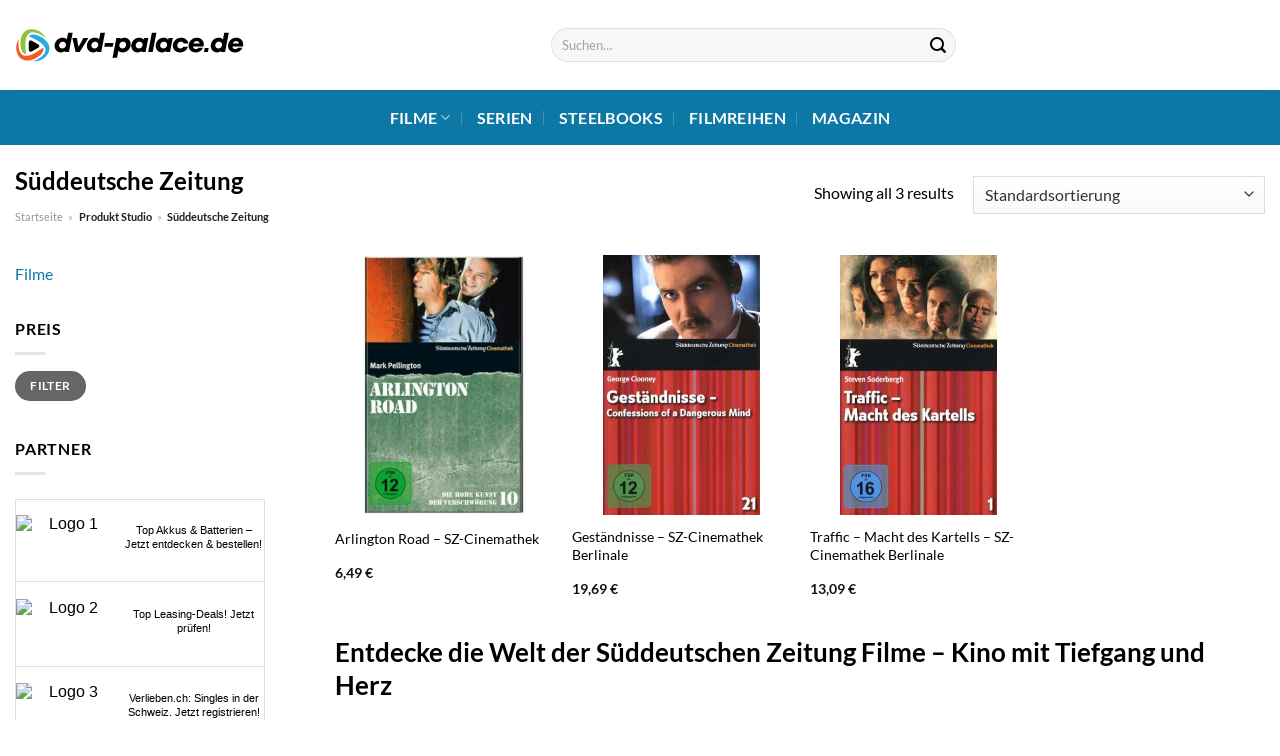

--- FILE ---
content_type: text/html; charset=UTF-8
request_url: https://www.dvd-palace.de/studio/sueddeutsche-zeitung/
body_size: 25911
content:
<!DOCTYPE html>
<html lang="de" class="loading-site no-js">
<head><meta charset="UTF-8" /><script>if(navigator.userAgent.match(/MSIE|Internet Explorer/i)||navigator.userAgent.match(/Trident\/7\..*?rv:11/i)){var href=document.location.href;if(!href.match(/[?&]nowprocket/)){if(href.indexOf("?")==-1){if(href.indexOf("#")==-1){document.location.href=href+"?nowprocket=1"}else{document.location.href=href.replace("#","?nowprocket=1#")}}else{if(href.indexOf("#")==-1){document.location.href=href+"&nowprocket=1"}else{document.location.href=href.replace("#","&nowprocket=1#")}}}}</script><script>class RocketLazyLoadScripts{constructor(){this.v="1.2.3",this.triggerEvents=["keydown","mousedown","mousemove","touchmove","touchstart","touchend","wheel"],this.userEventHandler=this._triggerListener.bind(this),this.touchStartHandler=this._onTouchStart.bind(this),this.touchMoveHandler=this._onTouchMove.bind(this),this.touchEndHandler=this._onTouchEnd.bind(this),this.clickHandler=this._onClick.bind(this),this.interceptedClicks=[],window.addEventListener("pageshow",t=>{this.persisted=t.persisted}),window.addEventListener("DOMContentLoaded",()=>{this._preconnect3rdParties()}),this.delayedScripts={normal:[],async:[],defer:[]},this.trash=[],this.allJQueries=[]}_addUserInteractionListener(t){if(document.hidden){t._triggerListener();return}this.triggerEvents.forEach(e=>window.addEventListener(e,t.userEventHandler,{passive:!0})),window.addEventListener("touchstart",t.touchStartHandler,{passive:!0}),window.addEventListener("mousedown",t.touchStartHandler),document.addEventListener("visibilitychange",t.userEventHandler)}_removeUserInteractionListener(){this.triggerEvents.forEach(t=>window.removeEventListener(t,this.userEventHandler,{passive:!0})),document.removeEventListener("visibilitychange",this.userEventHandler)}_onTouchStart(t){"HTML"!==t.target.tagName&&(window.addEventListener("touchend",this.touchEndHandler),window.addEventListener("mouseup",this.touchEndHandler),window.addEventListener("touchmove",this.touchMoveHandler,{passive:!0}),window.addEventListener("mousemove",this.touchMoveHandler),t.target.addEventListener("click",this.clickHandler),this._renameDOMAttribute(t.target,"onclick","rocket-onclick"),this._pendingClickStarted())}_onTouchMove(t){window.removeEventListener("touchend",this.touchEndHandler),window.removeEventListener("mouseup",this.touchEndHandler),window.removeEventListener("touchmove",this.touchMoveHandler,{passive:!0}),window.removeEventListener("mousemove",this.touchMoveHandler),t.target.removeEventListener("click",this.clickHandler),this._renameDOMAttribute(t.target,"rocket-onclick","onclick"),this._pendingClickFinished()}_onTouchEnd(t){window.removeEventListener("touchend",this.touchEndHandler),window.removeEventListener("mouseup",this.touchEndHandler),window.removeEventListener("touchmove",this.touchMoveHandler,{passive:!0}),window.removeEventListener("mousemove",this.touchMoveHandler)}_onClick(t){t.target.removeEventListener("click",this.clickHandler),this._renameDOMAttribute(t.target,"rocket-onclick","onclick"),this.interceptedClicks.push(t),t.preventDefault(),t.stopPropagation(),t.stopImmediatePropagation(),this._pendingClickFinished()}_replayClicks(){window.removeEventListener("touchstart",this.touchStartHandler,{passive:!0}),window.removeEventListener("mousedown",this.touchStartHandler),this.interceptedClicks.forEach(t=>{t.target.dispatchEvent(new MouseEvent("click",{view:t.view,bubbles:!0,cancelable:!0}))})}_waitForPendingClicks(){return new Promise(t=>{this._isClickPending?this._pendingClickFinished=t:t()})}_pendingClickStarted(){this._isClickPending=!0}_pendingClickFinished(){this._isClickPending=!1}_renameDOMAttribute(t,e,r){t.hasAttribute&&t.hasAttribute(e)&&(event.target.setAttribute(r,event.target.getAttribute(e)),event.target.removeAttribute(e))}_triggerListener(){this._removeUserInteractionListener(this),"loading"===document.readyState?document.addEventListener("DOMContentLoaded",this._loadEverythingNow.bind(this)):this._loadEverythingNow()}_preconnect3rdParties(){let t=[];document.querySelectorAll("script[type=rocketlazyloadscript]").forEach(e=>{if(e.hasAttribute("src")){let r=new URL(e.src).origin;r!==location.origin&&t.push({src:r,crossOrigin:e.crossOrigin||"module"===e.getAttribute("data-rocket-type")})}}),t=[...new Map(t.map(t=>[JSON.stringify(t),t])).values()],this._batchInjectResourceHints(t,"preconnect")}async _loadEverythingNow(){this.lastBreath=Date.now(),this._delayEventListeners(this),this._delayJQueryReady(this),this._handleDocumentWrite(),this._registerAllDelayedScripts(),this._preloadAllScripts(),await this._loadScriptsFromList(this.delayedScripts.normal),await this._loadScriptsFromList(this.delayedScripts.defer),await this._loadScriptsFromList(this.delayedScripts.async);try{await this._triggerDOMContentLoaded(),await this._triggerWindowLoad()}catch(t){console.error(t)}window.dispatchEvent(new Event("rocket-allScriptsLoaded")),this._waitForPendingClicks().then(()=>{this._replayClicks()}),this._emptyTrash()}_registerAllDelayedScripts(){document.querySelectorAll("script[type=rocketlazyloadscript]").forEach(t=>{t.hasAttribute("data-rocket-src")?t.hasAttribute("async")&&!1!==t.async?this.delayedScripts.async.push(t):t.hasAttribute("defer")&&!1!==t.defer||"module"===t.getAttribute("data-rocket-type")?this.delayedScripts.defer.push(t):this.delayedScripts.normal.push(t):this.delayedScripts.normal.push(t)})}async _transformScript(t){return new Promise((await this._littleBreath(),navigator.userAgent.indexOf("Firefox/")>0||""===navigator.vendor)?e=>{let r=document.createElement("script");[...t.attributes].forEach(t=>{let e=t.nodeName;"type"!==e&&("data-rocket-type"===e&&(e="type"),"data-rocket-src"===e&&(e="src"),r.setAttribute(e,t.nodeValue))}),t.text&&(r.text=t.text),r.hasAttribute("src")?(r.addEventListener("load",e),r.addEventListener("error",e)):(r.text=t.text,e());try{t.parentNode.replaceChild(r,t)}catch(i){e()}}:async e=>{function r(){t.setAttribute("data-rocket-status","failed"),e()}try{let i=t.getAttribute("data-rocket-type"),n=t.getAttribute("data-rocket-src");t.text,i?(t.type=i,t.removeAttribute("data-rocket-type")):t.removeAttribute("type"),t.addEventListener("load",function r(){t.setAttribute("data-rocket-status","executed"),e()}),t.addEventListener("error",r),n?(t.removeAttribute("data-rocket-src"),t.src=n):t.src="data:text/javascript;base64,"+window.btoa(unescape(encodeURIComponent(t.text)))}catch(s){r()}})}async _loadScriptsFromList(t){let e=t.shift();return e&&e.isConnected?(await this._transformScript(e),this._loadScriptsFromList(t)):Promise.resolve()}_preloadAllScripts(){this._batchInjectResourceHints([...this.delayedScripts.normal,...this.delayedScripts.defer,...this.delayedScripts.async],"preload")}_batchInjectResourceHints(t,e){var r=document.createDocumentFragment();t.forEach(t=>{let i=t.getAttribute&&t.getAttribute("data-rocket-src")||t.src;if(i){let n=document.createElement("link");n.href=i,n.rel=e,"preconnect"!==e&&(n.as="script"),t.getAttribute&&"module"===t.getAttribute("data-rocket-type")&&(n.crossOrigin=!0),t.crossOrigin&&(n.crossOrigin=t.crossOrigin),t.integrity&&(n.integrity=t.integrity),r.appendChild(n),this.trash.push(n)}}),document.head.appendChild(r)}_delayEventListeners(t){let e={};function r(t,r){!function t(r){!e[r]&&(e[r]={originalFunctions:{add:r.addEventListener,remove:r.removeEventListener},eventsToRewrite:[]},r.addEventListener=function(){arguments[0]=i(arguments[0]),e[r].originalFunctions.add.apply(r,arguments)},r.removeEventListener=function(){arguments[0]=i(arguments[0]),e[r].originalFunctions.remove.apply(r,arguments)});function i(t){return e[r].eventsToRewrite.indexOf(t)>=0?"rocket-"+t:t}}(t),e[t].eventsToRewrite.push(r)}function i(t,e){let r=t[e];Object.defineProperty(t,e,{get:()=>r||function(){},set(i){t["rocket"+e]=r=i}})}r(document,"DOMContentLoaded"),r(window,"DOMContentLoaded"),r(window,"load"),r(window,"pageshow"),r(document,"readystatechange"),i(document,"onreadystatechange"),i(window,"onload"),i(window,"onpageshow")}_delayJQueryReady(t){let e;function r(r){if(r&&r.fn&&!t.allJQueries.includes(r)){r.fn.ready=r.fn.init.prototype.ready=function(e){return t.domReadyFired?e.bind(document)(r):document.addEventListener("rocket-DOMContentLoaded",()=>e.bind(document)(r)),r([])};let i=r.fn.on;r.fn.on=r.fn.init.prototype.on=function(){if(this[0]===window){function t(t){return t.split(" ").map(t=>"load"===t||0===t.indexOf("load.")?"rocket-jquery-load":t).join(" ")}"string"==typeof arguments[0]||arguments[0]instanceof String?arguments[0]=t(arguments[0]):"object"==typeof arguments[0]&&Object.keys(arguments[0]).forEach(e=>{let r=arguments[0][e];delete arguments[0][e],arguments[0][t(e)]=r})}return i.apply(this,arguments),this},t.allJQueries.push(r)}e=r}r(window.jQuery),Object.defineProperty(window,"jQuery",{get:()=>e,set(t){r(t)}})}async _triggerDOMContentLoaded(){this.domReadyFired=!0,await this._littleBreath(),document.dispatchEvent(new Event("rocket-DOMContentLoaded")),await this._littleBreath(),window.dispatchEvent(new Event("rocket-DOMContentLoaded")),await this._littleBreath(),document.dispatchEvent(new Event("rocket-readystatechange")),await this._littleBreath(),document.rocketonreadystatechange&&document.rocketonreadystatechange()}async _triggerWindowLoad(){await this._littleBreath(),window.dispatchEvent(new Event("rocket-load")),await this._littleBreath(),window.rocketonload&&window.rocketonload(),await this._littleBreath(),this.allJQueries.forEach(t=>t(window).trigger("rocket-jquery-load")),await this._littleBreath();let t=new Event("rocket-pageshow");t.persisted=this.persisted,window.dispatchEvent(t),await this._littleBreath(),window.rocketonpageshow&&window.rocketonpageshow({persisted:this.persisted})}_handleDocumentWrite(){let t=new Map;document.write=document.writeln=function(e){let r=document.currentScript;r||console.error("WPRocket unable to document.write this: "+e);let i=document.createRange(),n=r.parentElement,s=t.get(r);void 0===s&&(s=r.nextSibling,t.set(r,s));let a=document.createDocumentFragment();i.setStart(a,0),a.appendChild(i.createContextualFragment(e)),n.insertBefore(a,s)}}async _littleBreath(){Date.now()-this.lastBreath>45&&(await this._requestAnimFrame(),this.lastBreath=Date.now())}async _requestAnimFrame(){return document.hidden?new Promise(t=>setTimeout(t)):new Promise(t=>requestAnimationFrame(t))}_emptyTrash(){this.trash.forEach(t=>t.remove())}static run(){let t=new RocketLazyLoadScripts;t._addUserInteractionListener(t)}}RocketLazyLoadScripts.run();</script>
	
	<link rel="profile" href="http://gmpg.org/xfn/11" />
	<link rel="pingback" href="https://www.dvd-palace.de/xmlrpc.php" />

	<script type="rocketlazyloadscript">(function(html){html.className = html.className.replace(/\bno-js\b/,'js')})(document.documentElement);</script>
<meta name='robots' content='index, follow, max-image-preview:large, max-snippet:-1, max-video-preview:-1' />
<link rel="preload" href="https://www.dvd-palace.de/wp-content/plugins/rate-my-post/public/css/fonts/ratemypost.ttf" type="font/ttf" as="font" crossorigin="anonymous"><meta name="viewport" content="width=device-width, initial-scale=1" />
	<!-- This site is optimized with the Yoast SEO plugin v26.7 - https://yoast.com/wordpress/plugins/seo/ -->
	<title>Filme &amp; Serien von Süddeutsche Zeitung hier kaufen, streamen und anschauen</title>
	<meta name="description" content="Tolle Süddeutsche Zeitung Filme &amp; Serien hier online kaufen, streamen und anschauen. Riesen Filmauswahl ✓ täglich neue Filme ✓" />
	<link rel="canonical" href="https://www.dvd-palace.de/studio/sueddeutsche-zeitung/" />
	<meta property="og:locale" content="de_DE" />
	<meta property="og:type" content="article" />
	<meta property="og:title" content="Filme &amp; Serien von Süddeutsche Zeitung hier kaufen, streamen und anschauen" />
	<meta property="og:description" content="Tolle Süddeutsche Zeitung Filme &amp; Serien hier online kaufen, streamen und anschauen. Riesen Filmauswahl ✓ täglich neue Filme ✓" />
	<meta property="og:url" content="https://www.dvd-palace.de/studio/sueddeutsche-zeitung/" />
	<meta property="og:site_name" content="dvd-palace.de" />
	<meta name="twitter:card" content="summary_large_image" />
	<script type="application/ld+json" class="yoast-schema-graph">{"@context":"https://schema.org","@graph":[{"@type":"CollectionPage","@id":"https://www.dvd-palace.de/studio/sueddeutsche-zeitung/","url":"https://www.dvd-palace.de/studio/sueddeutsche-zeitung/","name":"Filme & Serien von Süddeutsche Zeitung hier kaufen, streamen und anschauen","isPartOf":{"@id":"https://www.dvd-palace.de/#website"},"primaryImageOfPage":{"@id":"https://www.dvd-palace.de/studio/sueddeutsche-zeitung/#primaryimage"},"image":{"@id":"https://www.dvd-palace.de/studio/sueddeutsche-zeitung/#primaryimage"},"thumbnailUrl":"https://www.dvd-palace.de/wp-content/uploads/2023/06/arlington-road-sz-cinemathek-dvd-jeff-bridges.jpeg","description":"Tolle Süddeutsche Zeitung Filme & Serien hier online kaufen, streamen und anschauen. Riesen Filmauswahl ✓ täglich neue Filme ✓","breadcrumb":{"@id":"https://www.dvd-palace.de/studio/sueddeutsche-zeitung/#breadcrumb"},"inLanguage":"de"},{"@type":"ImageObject","inLanguage":"de","@id":"https://www.dvd-palace.de/studio/sueddeutsche-zeitung/#primaryimage","url":"https://www.dvd-palace.de/wp-content/uploads/2023/06/arlington-road-sz-cinemathek-dvd-jeff-bridges.jpeg","contentUrl":"https://www.dvd-palace.de/wp-content/uploads/2023/06/arlington-road-sz-cinemathek-dvd-jeff-bridges.jpeg","width":374,"height":600,"caption":"Arlington Road - SZ-Cinemathek"},{"@type":"BreadcrumbList","@id":"https://www.dvd-palace.de/studio/sueddeutsche-zeitung/#breadcrumb","itemListElement":[{"@type":"ListItem","position":1,"name":"Startseite","item":"https://www.dvd-palace.de/"},{"@type":"ListItem","position":2,"name":"Süddeutsche Zeitung"}]},{"@type":"WebSite","@id":"https://www.dvd-palace.de/#website","url":"https://www.dvd-palace.de/","name":"dvd-palace.de","description":"","publisher":{"@id":"https://www.dvd-palace.de/#organization"},"potentialAction":[{"@type":"SearchAction","target":{"@type":"EntryPoint","urlTemplate":"https://www.dvd-palace.de/?s={search_term_string}"},"query-input":{"@type":"PropertyValueSpecification","valueRequired":true,"valueName":"search_term_string"}}],"inLanguage":"de"},{"@type":"Organization","@id":"https://www.dvd-palace.de/#organization","name":"dvd-palace.de","url":"https://www.dvd-palace.de/","logo":{"@type":"ImageObject","inLanguage":"de","@id":"https://www.dvd-palace.de/#/schema/logo/image/","url":"https://www.dvd-palace.de/wp-content/uploads/2022/10/dvd-palace-de-logo.svg","contentUrl":"https://www.dvd-palace.de/wp-content/uploads/2022/10/dvd-palace-de-logo.svg","width":1,"height":1,"caption":"dvd-palace.de"},"image":{"@id":"https://www.dvd-palace.de/#/schema/logo/image/"}}]}</script>
	<!-- / Yoast SEO plugin. -->



<link rel='prefetch' href='https://www.dvd-palace.de/wp-content/themes/flatsome/assets/js/flatsome.js?ver=a0a7aee297766598a20e' />
<link rel='prefetch' href='https://www.dvd-palace.de/wp-content/themes/flatsome/assets/js/chunk.slider.js?ver=3.18.6' />
<link rel='prefetch' href='https://www.dvd-palace.de/wp-content/themes/flatsome/assets/js/chunk.popups.js?ver=3.18.6' />
<link rel='prefetch' href='https://www.dvd-palace.de/wp-content/themes/flatsome/assets/js/chunk.tooltips.js?ver=3.18.6' />
<link rel='prefetch' href='https://www.dvd-palace.de/wp-content/themes/flatsome/assets/js/woocommerce.js?ver=49415fe6a9266f32f1f2' />
<style id='wp-img-auto-sizes-contain-inline-css' type='text/css'>
img:is([sizes=auto i],[sizes^="auto," i]){contain-intrinsic-size:3000px 1500px}
/*# sourceURL=wp-img-auto-sizes-contain-inline-css */
</style>
<link data-minify="1" rel='stylesheet' id='maintenanceLayer-css' href='https://www.dvd-palace.de/wp-content/cache/min/1/wp-content/plugins/dailylead_maintenance/css/layer.css?ver=1765575150' type='text/css' media='all' />
<link data-minify="1" rel='stylesheet' id='rate-my-post-css' href='https://www.dvd-palace.de/wp-content/cache/min/1/wp-content/plugins/rate-my-post/public/css/rate-my-post.css?ver=1765575150' type='text/css' media='all' />
<style id='rate-my-post-inline-css' type='text/css'>
.rmp-widgets-container p {  font-size: 12px;}.rmp-rating-widget .rmp-icon--ratings {  font-size: 12px;}
/*# sourceURL=rate-my-post-inline-css */
</style>
<style id='woocommerce-inline-inline-css' type='text/css'>
.woocommerce form .form-row .required { visibility: visible; }
/*# sourceURL=woocommerce-inline-inline-css */
</style>
<link rel='stylesheet' id='ez-toc-css' href='https://www.dvd-palace.de/wp-content/plugins/easy-table-of-contents/assets/css/screen.min.css?ver=2.0.80' type='text/css' media='all' />
<style id='ez-toc-inline-css' type='text/css'>
div#ez-toc-container .ez-toc-title {font-size: 120%;}div#ez-toc-container .ez-toc-title {font-weight: 500;}div#ez-toc-container ul li , div#ez-toc-container ul li a {font-size: 95%;}div#ez-toc-container ul li , div#ez-toc-container ul li a {font-weight: 500;}div#ez-toc-container nav ul ul li {font-size: 90%;}div#ez-toc-container {background: #ffffff;border: 1px solid #000000;}div#ez-toc-container p.ez-toc-title , #ez-toc-container .ez_toc_custom_title_icon , #ez-toc-container .ez_toc_custom_toc_icon {color: #000000;}div#ez-toc-container ul.ez-toc-list a {color: #000000;}div#ez-toc-container ul.ez-toc-list a:hover {color: #000000;}div#ez-toc-container ul.ez-toc-list a:visited {color: #000000;}.ez-toc-counter nav ul li a::before {color: ;}.ez-toc-box-title {font-weight: bold; margin-bottom: 10px; text-align: center; text-transform: uppercase; letter-spacing: 1px; color: #666; padding-bottom: 5px;position:absolute;top:-4%;left:5%;background-color: inherit;transition: top 0.3s ease;}.ez-toc-box-title.toc-closed {top:-25%;}
.ez-toc-container-direction {direction: ltr;}.ez-toc-counter ul{counter-reset: item ;}.ez-toc-counter nav ul li a::before {content: counters(item, '.', decimal) '. ';display: inline-block;counter-increment: item;flex-grow: 0;flex-shrink: 0;margin-right: .2em; float: left; }.ez-toc-widget-direction {direction: ltr;}.ez-toc-widget-container ul{counter-reset: item ;}.ez-toc-widget-container nav ul li a::before {content: counters(item, '.', decimal) '. ';display: inline-block;counter-increment: item;flex-grow: 0;flex-shrink: 0;margin-right: .2em; float: left; }
/*# sourceURL=ez-toc-inline-css */
</style>
<link data-minify="1" rel='stylesheet' id='flatsome-main-css' href='https://www.dvd-palace.de/wp-content/cache/min/1/wp-content/themes/flatsome/assets/css/flatsome.css?ver=1765575150' type='text/css' media='all' />
<style id='flatsome-main-inline-css' type='text/css'>
@font-face {
				font-family: "fl-icons";
				font-display: block;
				src: url(https://www.dvd-palace.de/wp-content/themes/flatsome/assets/css/icons/fl-icons.eot?v=3.18.6);
				src:
					url(https://www.dvd-palace.de/wp-content/themes/flatsome/assets/css/icons/fl-icons.eot#iefix?v=3.18.6) format("embedded-opentype"),
					url(https://www.dvd-palace.de/wp-content/themes/flatsome/assets/css/icons/fl-icons.woff2?v=3.18.6) format("woff2"),
					url(https://www.dvd-palace.de/wp-content/themes/flatsome/assets/css/icons/fl-icons.ttf?v=3.18.6) format("truetype"),
					url(https://www.dvd-palace.de/wp-content/themes/flatsome/assets/css/icons/fl-icons.woff?v=3.18.6) format("woff"),
					url(https://www.dvd-palace.de/wp-content/themes/flatsome/assets/css/icons/fl-icons.svg?v=3.18.6#fl-icons) format("svg");
			}
/*# sourceURL=flatsome-main-inline-css */
</style>
<link data-minify="1" rel='stylesheet' id='flatsome-shop-css' href='https://www.dvd-palace.de/wp-content/cache/min/1/wp-content/themes/flatsome/assets/css/flatsome-shop.css?ver=1765575150' type='text/css' media='all' />
<script data-minify="1" type="text/javascript" src="https://www.dvd-palace.de/wp-content/cache/min/1/wp-content/plugins/dailylead_maintenance/js/layerShow.js?ver=1765575150" id="maintenanceLayerShow-js" defer></script>
<script data-minify="1" type="text/javascript" src="https://www.dvd-palace.de/wp-content/cache/min/1/wp-content/plugins/dailylead_maintenance/js/layer.js?ver=1765575150" id="maintenanceLayer-js" defer></script>
<script type="rocketlazyloadscript" data-rocket-type="text/javascript" data-rocket-src="https://www.dvd-palace.de/wp-includes/js/jquery/jquery.min.js?ver=3.7.1" id="jquery-core-js" defer></script>
<script type="rocketlazyloadscript" data-rocket-type="text/javascript" data-rocket-src="https://www.dvd-palace.de/wp-content/plugins/woocommerce/assets/js/jquery-blockui/jquery.blockUI.min.js?ver=2.7.0-wc.9.4.4" id="jquery-blockui-js" data-wp-strategy="defer" defer></script>
<script type="text/javascript" id="wc-add-to-cart-js-extra">
/* <![CDATA[ */
var wc_add_to_cart_params = {"ajax_url":"/wp-admin/admin-ajax.php","wc_ajax_url":"/?wc-ajax=%%endpoint%%","i18n_view_cart":"Warenkorb anzeigen","cart_url":"https://www.dvd-palace.de/cart/","is_cart":"","cart_redirect_after_add":"no"};
//# sourceURL=wc-add-to-cart-js-extra
/* ]]> */
</script>
<script type="rocketlazyloadscript" data-rocket-type="text/javascript" data-rocket-src="https://www.dvd-palace.de/wp-content/plugins/woocommerce/assets/js/frontend/add-to-cart.min.js?ver=9.4.4" id="wc-add-to-cart-js" defer="defer" data-wp-strategy="defer"></script>
<script type="rocketlazyloadscript" data-rocket-type="text/javascript" data-rocket-src="https://www.dvd-palace.de/wp-content/plugins/woocommerce/assets/js/js-cookie/js.cookie.min.js?ver=2.1.4-wc.9.4.4" id="js-cookie-js" data-wp-strategy="defer" defer></script>
<script type="rocketlazyloadscript">
  var _paq = window._paq = window._paq || [];
  /* tracker methods like "setCustomDimension" should be called before "trackPageView" */
  _paq.push(['trackPageView']);
  _paq.push(['enableLinkTracking']);
  (function() {
    var u="//stats.dailylead.de/";
    _paq.push(['setTrackerUrl', u+'matomo.php']);
    _paq.push(['setSiteId', '51']);
    var d=document, g=d.createElement('script'), s=d.getElementsByTagName('script')[0];
    g.async=true; g.src=u+'matomo.js'; s.parentNode.insertBefore(g,s);
  })();
</script>	<noscript><style>.woocommerce-product-gallery{ opacity: 1 !important; }</style></noscript>
	<style class='wp-fonts-local' type='text/css'>
@font-face{font-family:Inter;font-style:normal;font-weight:300 900;font-display:fallback;src:url('https://www.dvd-palace.de/wp-content/plugins/woocommerce/assets/fonts/Inter-VariableFont_slnt,wght.woff2') format('woff2');font-stretch:normal;}
@font-face{font-family:Cardo;font-style:normal;font-weight:400;font-display:fallback;src:url('https://www.dvd-palace.de/wp-content/plugins/woocommerce/assets/fonts/cardo_normal_400.woff2') format('woff2');}
</style>
<link rel="icon" href="https://www.dvd-palace.de/wp-content/uploads/2022/10/cropped-dvd-palace-favicon-32x32.png" sizes="32x32" />
<link rel="icon" href="https://www.dvd-palace.de/wp-content/uploads/2022/10/cropped-dvd-palace-favicon-192x192.png" sizes="192x192" />
<link rel="apple-touch-icon" href="https://www.dvd-palace.de/wp-content/uploads/2022/10/cropped-dvd-palace-favicon-180x180.png" />
<meta name="msapplication-TileImage" content="https://www.dvd-palace.de/wp-content/uploads/2022/10/cropped-dvd-palace-favicon-270x270.png" />
<style id="custom-css" type="text/css">:root {--primary-color: #0d77a5;--fs-color-primary: #0d77a5;--fs-color-secondary: #8cc640;--fs-color-success: #7a9c59;--fs-color-alert: #b20000;--fs-experimental-link-color: #0d77a5;--fs-experimental-link-color-hover: #000000;}.tooltipster-base {--tooltip-color: #fff;--tooltip-bg-color: #000;}.off-canvas-right .mfp-content, .off-canvas-left .mfp-content {--drawer-width: 300px;}.off-canvas .mfp-content.off-canvas-cart {--drawer-width: 360px;}.container-width, .full-width .ubermenu-nav, .container, .row{max-width: 1320px}.row.row-collapse{max-width: 1290px}.row.row-small{max-width: 1312.5px}.row.row-large{max-width: 1350px}.header-main{height: 90px}#logo img{max-height: 90px}#logo{width:230px;}.header-bottom{min-height: 55px}.header-top{min-height: 30px}.transparent .header-main{height: 90px}.transparent #logo img{max-height: 90px}.has-transparent + .page-title:first-of-type,.has-transparent + #main > .page-title,.has-transparent + #main > div > .page-title,.has-transparent + #main .page-header-wrapper:first-of-type .page-title{padding-top: 140px;}.header.show-on-scroll,.stuck .header-main{height:70px!important}.stuck #logo img{max-height: 70px!important}.search-form{ width: 40%;}.header-bottom {background-color: #0d77a5}.header-main .nav > li > a{line-height: 22px }.stuck .header-main .nav > li > a{line-height: 50px }.header-bottom-nav > li > a{line-height: 16px }@media (max-width: 549px) {.header-main{height: 70px}#logo img{max-height: 70px}}.main-menu-overlay{background-color: #ffffff}body{color: #000000}h1,h2,h3,h4,h5,h6,.heading-font{color: #000000;}body{font-family: Lato, sans-serif;}body {font-weight: 400;font-style: normal;}.nav > li > a {font-family: Lato, sans-serif;}.mobile-sidebar-levels-2 .nav > li > ul > li > a {font-family: Lato, sans-serif;}.nav > li > a,.mobile-sidebar-levels-2 .nav > li > ul > li > a {font-weight: 700;font-style: normal;}h1,h2,h3,h4,h5,h6,.heading-font, .off-canvas-center .nav-sidebar.nav-vertical > li > a{font-family: Lato, sans-serif;}h1,h2,h3,h4,h5,h6,.heading-font,.banner h1,.banner h2 {font-weight: 700;font-style: normal;}.alt-font{font-family: "Dancing Script", sans-serif;}.alt-font {font-weight: 400!important;font-style: normal!important;}.header:not(.transparent) .header-nav-main.nav > li > a {color: #000000;}.header:not(.transparent) .header-bottom-nav.nav > li > a{color: #ffffff;}.widget:where(:not(.widget_shopping_cart)) a{color: #000000;}.widget:where(:not(.widget_shopping_cart)) a:hover{color: #0d77a5;}.widget .tagcloud a:hover{border-color: #0d77a5; background-color: #0d77a5;}@media screen and (min-width: 550px){.products .box-vertical .box-image{min-width: 300px!important;width: 300px!important;}}.header-main .social-icons,.header-main .cart-icon strong,.header-main .menu-title,.header-main .header-button > .button.is-outline,.header-main .nav > li > a > i:not(.icon-angle-down){color: #000000!important;}.header-main .header-button > .button.is-outline,.header-main .cart-icon strong:after,.header-main .cart-icon strong{border-color: #000000!important;}.header-main .header-button > .button:not(.is-outline){background-color: #000000!important;}.header-main .current-dropdown .cart-icon strong,.header-main .header-button > .button:hover,.header-main .header-button > .button:hover i,.header-main .header-button > .button:hover span{color:#FFF!important;}.header-main .menu-title:hover,.header-main .social-icons a:hover,.header-main .header-button > .button.is-outline:hover,.header-main .nav > li > a:hover > i:not(.icon-angle-down){color: #000000!important;}.header-main .current-dropdown .cart-icon strong,.header-main .header-button > .button:hover{background-color: #000000!important;}.header-main .current-dropdown .cart-icon strong:after,.header-main .current-dropdown .cart-icon strong,.header-main .header-button > .button:hover{border-color: #000000!important;}.absolute-footer, html{background-color: #ffffff}.page-title-small + main .product-container > .row{padding-top:0;}.nav-vertical-fly-out > li + li {border-top-width: 1px; border-top-style: solid;}/* Custom CSS */.header-vertical-menu__fly-out .current-dropdown.menu-item .nav-dropdown {display: block;}.header-vertical-menu__opener {font-size: initial;}.off-canvas-right .mfp-content, .off-canvas-left .mfp-content {max-width: 320px;width:100%}.off-canvas-left.mfp-ready .mfp-close {color: black;}.product-summary .woocommerce-Price-currencySymbol {font-size: inherit;vertical-align: inherit;margin-top: inherit;}.product-section-title-related {text-align: center;padding-top: 45px;}.yith-wcwl-add-to-wishlist {margin-top: 10px;margin-bottom: 30px;}.page-title {margin-top: 20px;}@media screen and (min-width: 850px) {.page-title-inner {padding-top: 0;min-height: auto;}}/*** START Sticky Banner ***/.sticky-add-to-cart__product img {display: none;}.sticky-add-to-cart__product .product-title-small {display: none;}.sticky-add-to-cart--active .cart {margin: 0 3px 0 15px;padding-top: 5px;padding-bottom: 5px;max-width: 270px;flex-grow: 1;}.sticky-add-to-cart.sticky-add-to-cart--active .single_add_to_cart_button{margin: 0;padding-top: 7px;padding-bottom: 7px;border-radius: 99px;width: 100%;}.single_add_to_cart_button,.sticky-add-to-cart:not(.sticky-add-to-cart--active) .single_add_to_cart_button {padding: 5px;max-width: 300px;width:100%;margin:0;}.sticky-add-to-cart--active {-webkit-backdrop-filter: blur(7px);backdrop-filter: blur(7px);display: flex;justify-content: center;padding: 3px 10px;}.sticky-add-to-cart__product .product-title-small {height: 14px;overflow: hidden;}.sticky-add-to-cart--active .woocommerce-variation-price, .sticky-add-to-cart--active .product-page-price {font-size: 24px;}.sticky-add-to-cart--active .price del {font-size: 50%;margin-bottom: 4px;}.sticky-add-to-cart--active .price del::after {width: 50%;}.sticky-add-to-cart--active .price-wrapper .price {display: flex;flex-direction: column;}/*** END Sticky Banner ***/.yadore {display: grid;grid-template-columns: repeat(4,minmax(0,1fr));gap:1rem;}.col-4 .yadore {display: grid;grid-template-columns: repeat(4,minmax(0,1fr));gap:1rem;}.yadore .yadore-item {background: #fff;border-radius: 15px;}.yadore .yadore-item li.delivery_time,.yadore .yadore-item li.stock_status,.yadore .yadore-item li.stock_status.nicht {list-style-type: none;padding: 0px 0 0px 24px;margin: 0px!important;}.yadore .yadore-item img:not(.logo) {min-height: 170px;max-height: 170px;}.yadore .yadore-item img.logo {max-width: 70px;max-height: 30px;}.ayo-logo-name {margin-top: 12px;display: block;white-space: nowrap;font-size: xx-small;}.product-info {display: flex;flex-direction: column;padding-bottom: 0;}.product-info.product-title {order: 1;}.product-info .is-divider {order: 2;}.product-info .product-short-description {order: 3;}.product-info .product-short-description li {list-style-type: none;padding: 0px 0 0px 24px;margin: 0px 0px 3px 0px!important;}li.delivery_time,.product-info .product-short-description li.delivery_time {background: url([data-uri]) no-repeat left center;}li.delivery_time,.product-info .product-short-description li.delivery_time {background: url([data-uri]) no-repeat left center;}li.stock_status,.product-info .product-short-description li.stock_status {background: url([data-uri]) no-repeat left center;}li.stock_status.nicht,.product-info .product-short-description li.stock_status.nicht {background: url([data-uri]) no-repeat left center;}.product-info .price-wrapper {order: 4;}.product-info .price-wrapper .price {margin: 0;}.product-info .cart,.product-info .sticky-add-to-cart-wrapper {order:5;margin: 25px 0;}.product-info .yith-wcwl-add-to-wishlist {order: 6;margin: 0;}.overflow-hidden { overflow: hidden;}.overflow-hidden.banner h3 {line-height: 0;}.nowrap { white-space: nowrap;}.height-40 {height: 40px !important;}.m-0 {margin: 0 !important;}a.stretched-link:after {position: absolute;top: 0;right: 0;bottom: 0;left: 0;pointer-events: auto;content: "";background-color: rgba(0,0,0,0.0);z-index: 1;}.z-index-0 {z-index: 0;}.z-index-10 {z-index: 10;}.price del {text-decoration-line: none;position: relative;}.price del::after {content: '';position: absolute;border-top: 2px solid red;width: 100%;height: 100%;left: 0;transform: rotate(-10deg);top: 50%;}#masthead .flex-left .header-nav.header-nav-main.nav.nav-left {-webkit-box-pack: center;-ms-flex-pack: center;justify-content: center;}.logo-left .logo {margin-left: 0;margin-right: 0px;}.product-small.box .box-image .image-cover img {object-fit: contain;}.product-small.box .box-image {text-align: center;}.product-small.box .box-text .title-wrapper {max-height: 75px;overflow: hidden;margin-bottom: 15px;}.product-small.box .attachment-woocommerce_thumbnail.size-woocommerce_thumbnail {height: 260px;width: auto;object-fit: contain;}.woocommerce-product-gallery__wrapper .woocommerce-product-gallery__image a img {max-height: 420px;width: auto;margin: 0 auto;display: block;}/* START Mobile Menu */.off-canvas-left .mfp-content, .off-canvas-right .mfp-content {width: 75%;max-width: 360px;}.off-canvas-left .mfp-content .nav>li>a, .off-canvas-right .mfp-content .nav>li>a,.mobile-sidebar-levels-2 .nav-slide>li>.sub-menu>li:not(.nav-slide-header)>a, .mobile-sidebar-levels-2 .nav-slide>li>ul.children>li:not(.nav-slide-header)>a {font-size: 1.1em;color: #000;}.mobile-sidebar-levels-2 .nav-slide>li>.sub-menu>li:not(.nav-slide-header)>a, .mobile-sidebar-levels-2 .nav-slide>li>ul.children>li:not(.nav-slide-header)>a {text-transform: none;}/* END Mobile Menu */.product-title a {color: #000000;}.product-title a:hover {color: var(--fs-experimental-link-color);}/* Custom CSS Tablet */@media (max-width: 849px){.nav li a,.nav-vertical>li>ul li a,.nav-slide-header .toggle,.mobile-sidebar-levels-2 .nav-slide>li>ul.children>li>a, .mobile-sidebar-levels-2 .nav-slide>li>.sub-menu>li>a {color: #000 !important;opacity: 1;}/*** START Sticky Banner ***/.sticky-add-to-cart--active {justify-content: space-between;font-size: .9em;}/*** END Sticky Banner ***/.yadore,.col-4 .yadore {grid-template-columns: repeat(2,minmax(0,1fr));}.post-title.is-large {font-size: 1.75em;}}/* Custom CSS Mobile */@media (max-width: 549px){/*** START Sticky Banner ***/.sticky-add-to-cart:not(.sticky-add-to-cart--active) {width: 100% !important;max-width: 100%;}.sticky-add-to-cart:not(.sticky-add-to-cart--active) .single_add_to_cart_button {padding: 5px 25px;max-width: 100%;}/*** END Sticky Banner ***/.single_add_to_cart_button {padding: 5px 25px;max-width: 100%;width: 100%;}.yadore,.col-4 .yadore {grid-template-columns: repeat(1,minmax(0,1fr));}}.label-new.menu-item > a:after{content:"Neu";}.label-hot.menu-item > a:after{content:"Hot";}.label-sale.menu-item > a:after{content:"Aktion";}.label-popular.menu-item > a:after{content:"Beliebt";}</style>		<style type="text/css" id="wp-custom-css">
			html, body {
    overflow: visible;
}		</style>
		<style id="kirki-inline-styles">/* latin-ext */
@font-face {
  font-family: 'Lato';
  font-style: normal;
  font-weight: 400;
  font-display: swap;
  src: url(https://www.dvd-palace.de/wp-content/fonts/lato/S6uyw4BMUTPHjxAwXjeu.woff2) format('woff2');
  unicode-range: U+0100-02BA, U+02BD-02C5, U+02C7-02CC, U+02CE-02D7, U+02DD-02FF, U+0304, U+0308, U+0329, U+1D00-1DBF, U+1E00-1E9F, U+1EF2-1EFF, U+2020, U+20A0-20AB, U+20AD-20C0, U+2113, U+2C60-2C7F, U+A720-A7FF;
}
/* latin */
@font-face {
  font-family: 'Lato';
  font-style: normal;
  font-weight: 400;
  font-display: swap;
  src: url(https://www.dvd-palace.de/wp-content/fonts/lato/S6uyw4BMUTPHjx4wXg.woff2) format('woff2');
  unicode-range: U+0000-00FF, U+0131, U+0152-0153, U+02BB-02BC, U+02C6, U+02DA, U+02DC, U+0304, U+0308, U+0329, U+2000-206F, U+20AC, U+2122, U+2191, U+2193, U+2212, U+2215, U+FEFF, U+FFFD;
}
/* latin-ext */
@font-face {
  font-family: 'Lato';
  font-style: normal;
  font-weight: 700;
  font-display: swap;
  src: url(https://www.dvd-palace.de/wp-content/fonts/lato/S6u9w4BMUTPHh6UVSwaPGR_p.woff2) format('woff2');
  unicode-range: U+0100-02BA, U+02BD-02C5, U+02C7-02CC, U+02CE-02D7, U+02DD-02FF, U+0304, U+0308, U+0329, U+1D00-1DBF, U+1E00-1E9F, U+1EF2-1EFF, U+2020, U+20A0-20AB, U+20AD-20C0, U+2113, U+2C60-2C7F, U+A720-A7FF;
}
/* latin */
@font-face {
  font-family: 'Lato';
  font-style: normal;
  font-weight: 700;
  font-display: swap;
  src: url(https://www.dvd-palace.de/wp-content/fonts/lato/S6u9w4BMUTPHh6UVSwiPGQ.woff2) format('woff2');
  unicode-range: U+0000-00FF, U+0131, U+0152-0153, U+02BB-02BC, U+02C6, U+02DA, U+02DC, U+0304, U+0308, U+0329, U+2000-206F, U+20AC, U+2122, U+2191, U+2193, U+2212, U+2215, U+FEFF, U+FFFD;
}/* vietnamese */
@font-face {
  font-family: 'Dancing Script';
  font-style: normal;
  font-weight: 400;
  font-display: swap;
  src: url(https://www.dvd-palace.de/wp-content/fonts/dancing-script/If2cXTr6YS-zF4S-kcSWSVi_sxjsohD9F50Ruu7BMSo3Rep8ltA.woff2) format('woff2');
  unicode-range: U+0102-0103, U+0110-0111, U+0128-0129, U+0168-0169, U+01A0-01A1, U+01AF-01B0, U+0300-0301, U+0303-0304, U+0308-0309, U+0323, U+0329, U+1EA0-1EF9, U+20AB;
}
/* latin-ext */
@font-face {
  font-family: 'Dancing Script';
  font-style: normal;
  font-weight: 400;
  font-display: swap;
  src: url(https://www.dvd-palace.de/wp-content/fonts/dancing-script/If2cXTr6YS-zF4S-kcSWSVi_sxjsohD9F50Ruu7BMSo3ROp8ltA.woff2) format('woff2');
  unicode-range: U+0100-02BA, U+02BD-02C5, U+02C7-02CC, U+02CE-02D7, U+02DD-02FF, U+0304, U+0308, U+0329, U+1D00-1DBF, U+1E00-1E9F, U+1EF2-1EFF, U+2020, U+20A0-20AB, U+20AD-20C0, U+2113, U+2C60-2C7F, U+A720-A7FF;
}
/* latin */
@font-face {
  font-family: 'Dancing Script';
  font-style: normal;
  font-weight: 400;
  font-display: swap;
  src: url(https://www.dvd-palace.de/wp-content/fonts/dancing-script/If2cXTr6YS-zF4S-kcSWSVi_sxjsohD9F50Ruu7BMSo3Sup8.woff2) format('woff2');
  unicode-range: U+0000-00FF, U+0131, U+0152-0153, U+02BB-02BC, U+02C6, U+02DA, U+02DC, U+0304, U+0308, U+0329, U+2000-206F, U+20AC, U+2122, U+2191, U+2193, U+2212, U+2215, U+FEFF, U+FFFD;
}</style><noscript><style id="rocket-lazyload-nojs-css">.rll-youtube-player, [data-lazy-src]{display:none !important;}</style></noscript><link data-minify="1" rel='stylesheet' id='wc-blocks-style-css' href='https://www.dvd-palace.de/wp-content/cache/min/1/wp-content/plugins/woocommerce/assets/client/blocks/wc-blocks.css?ver=1765575150' type='text/css' media='all' />
<style id='global-styles-inline-css' type='text/css'>
:root{--wp--preset--aspect-ratio--square: 1;--wp--preset--aspect-ratio--4-3: 4/3;--wp--preset--aspect-ratio--3-4: 3/4;--wp--preset--aspect-ratio--3-2: 3/2;--wp--preset--aspect-ratio--2-3: 2/3;--wp--preset--aspect-ratio--16-9: 16/9;--wp--preset--aspect-ratio--9-16: 9/16;--wp--preset--color--black: #000000;--wp--preset--color--cyan-bluish-gray: #abb8c3;--wp--preset--color--white: #ffffff;--wp--preset--color--pale-pink: #f78da7;--wp--preset--color--vivid-red: #cf2e2e;--wp--preset--color--luminous-vivid-orange: #ff6900;--wp--preset--color--luminous-vivid-amber: #fcb900;--wp--preset--color--light-green-cyan: #7bdcb5;--wp--preset--color--vivid-green-cyan: #00d084;--wp--preset--color--pale-cyan-blue: #8ed1fc;--wp--preset--color--vivid-cyan-blue: #0693e3;--wp--preset--color--vivid-purple: #9b51e0;--wp--preset--color--primary: #0d77a5;--wp--preset--color--secondary: #8cc640;--wp--preset--color--success: #7a9c59;--wp--preset--color--alert: #b20000;--wp--preset--gradient--vivid-cyan-blue-to-vivid-purple: linear-gradient(135deg,rgb(6,147,227) 0%,rgb(155,81,224) 100%);--wp--preset--gradient--light-green-cyan-to-vivid-green-cyan: linear-gradient(135deg,rgb(122,220,180) 0%,rgb(0,208,130) 100%);--wp--preset--gradient--luminous-vivid-amber-to-luminous-vivid-orange: linear-gradient(135deg,rgb(252,185,0) 0%,rgb(255,105,0) 100%);--wp--preset--gradient--luminous-vivid-orange-to-vivid-red: linear-gradient(135deg,rgb(255,105,0) 0%,rgb(207,46,46) 100%);--wp--preset--gradient--very-light-gray-to-cyan-bluish-gray: linear-gradient(135deg,rgb(238,238,238) 0%,rgb(169,184,195) 100%);--wp--preset--gradient--cool-to-warm-spectrum: linear-gradient(135deg,rgb(74,234,220) 0%,rgb(151,120,209) 20%,rgb(207,42,186) 40%,rgb(238,44,130) 60%,rgb(251,105,98) 80%,rgb(254,248,76) 100%);--wp--preset--gradient--blush-light-purple: linear-gradient(135deg,rgb(255,206,236) 0%,rgb(152,150,240) 100%);--wp--preset--gradient--blush-bordeaux: linear-gradient(135deg,rgb(254,205,165) 0%,rgb(254,45,45) 50%,rgb(107,0,62) 100%);--wp--preset--gradient--luminous-dusk: linear-gradient(135deg,rgb(255,203,112) 0%,rgb(199,81,192) 50%,rgb(65,88,208) 100%);--wp--preset--gradient--pale-ocean: linear-gradient(135deg,rgb(255,245,203) 0%,rgb(182,227,212) 50%,rgb(51,167,181) 100%);--wp--preset--gradient--electric-grass: linear-gradient(135deg,rgb(202,248,128) 0%,rgb(113,206,126) 100%);--wp--preset--gradient--midnight: linear-gradient(135deg,rgb(2,3,129) 0%,rgb(40,116,252) 100%);--wp--preset--font-size--small: 13px;--wp--preset--font-size--medium: 20px;--wp--preset--font-size--large: 36px;--wp--preset--font-size--x-large: 42px;--wp--preset--font-family--inter: "Inter", sans-serif;--wp--preset--font-family--cardo: Cardo;--wp--preset--spacing--20: 0.44rem;--wp--preset--spacing--30: 0.67rem;--wp--preset--spacing--40: 1rem;--wp--preset--spacing--50: 1.5rem;--wp--preset--spacing--60: 2.25rem;--wp--preset--spacing--70: 3.38rem;--wp--preset--spacing--80: 5.06rem;--wp--preset--shadow--natural: 6px 6px 9px rgba(0, 0, 0, 0.2);--wp--preset--shadow--deep: 12px 12px 50px rgba(0, 0, 0, 0.4);--wp--preset--shadow--sharp: 6px 6px 0px rgba(0, 0, 0, 0.2);--wp--preset--shadow--outlined: 6px 6px 0px -3px rgb(255, 255, 255), 6px 6px rgb(0, 0, 0);--wp--preset--shadow--crisp: 6px 6px 0px rgb(0, 0, 0);}:where(body) { margin: 0; }.wp-site-blocks > .alignleft { float: left; margin-right: 2em; }.wp-site-blocks > .alignright { float: right; margin-left: 2em; }.wp-site-blocks > .aligncenter { justify-content: center; margin-left: auto; margin-right: auto; }:where(.is-layout-flex){gap: 0.5em;}:where(.is-layout-grid){gap: 0.5em;}.is-layout-flow > .alignleft{float: left;margin-inline-start: 0;margin-inline-end: 2em;}.is-layout-flow > .alignright{float: right;margin-inline-start: 2em;margin-inline-end: 0;}.is-layout-flow > .aligncenter{margin-left: auto !important;margin-right: auto !important;}.is-layout-constrained > .alignleft{float: left;margin-inline-start: 0;margin-inline-end: 2em;}.is-layout-constrained > .alignright{float: right;margin-inline-start: 2em;margin-inline-end: 0;}.is-layout-constrained > .aligncenter{margin-left: auto !important;margin-right: auto !important;}.is-layout-constrained > :where(:not(.alignleft):not(.alignright):not(.alignfull)){margin-left: auto !important;margin-right: auto !important;}body .is-layout-flex{display: flex;}.is-layout-flex{flex-wrap: wrap;align-items: center;}.is-layout-flex > :is(*, div){margin: 0;}body .is-layout-grid{display: grid;}.is-layout-grid > :is(*, div){margin: 0;}body{padding-top: 0px;padding-right: 0px;padding-bottom: 0px;padding-left: 0px;}a:where(:not(.wp-element-button)){text-decoration: none;}:root :where(.wp-element-button, .wp-block-button__link){background-color: #32373c;border-width: 0;color: #fff;font-family: inherit;font-size: inherit;font-style: inherit;font-weight: inherit;letter-spacing: inherit;line-height: inherit;padding-top: calc(0.667em + 2px);padding-right: calc(1.333em + 2px);padding-bottom: calc(0.667em + 2px);padding-left: calc(1.333em + 2px);text-decoration: none;text-transform: inherit;}.has-black-color{color: var(--wp--preset--color--black) !important;}.has-cyan-bluish-gray-color{color: var(--wp--preset--color--cyan-bluish-gray) !important;}.has-white-color{color: var(--wp--preset--color--white) !important;}.has-pale-pink-color{color: var(--wp--preset--color--pale-pink) !important;}.has-vivid-red-color{color: var(--wp--preset--color--vivid-red) !important;}.has-luminous-vivid-orange-color{color: var(--wp--preset--color--luminous-vivid-orange) !important;}.has-luminous-vivid-amber-color{color: var(--wp--preset--color--luminous-vivid-amber) !important;}.has-light-green-cyan-color{color: var(--wp--preset--color--light-green-cyan) !important;}.has-vivid-green-cyan-color{color: var(--wp--preset--color--vivid-green-cyan) !important;}.has-pale-cyan-blue-color{color: var(--wp--preset--color--pale-cyan-blue) !important;}.has-vivid-cyan-blue-color{color: var(--wp--preset--color--vivid-cyan-blue) !important;}.has-vivid-purple-color{color: var(--wp--preset--color--vivid-purple) !important;}.has-primary-color{color: var(--wp--preset--color--primary) !important;}.has-secondary-color{color: var(--wp--preset--color--secondary) !important;}.has-success-color{color: var(--wp--preset--color--success) !important;}.has-alert-color{color: var(--wp--preset--color--alert) !important;}.has-black-background-color{background-color: var(--wp--preset--color--black) !important;}.has-cyan-bluish-gray-background-color{background-color: var(--wp--preset--color--cyan-bluish-gray) !important;}.has-white-background-color{background-color: var(--wp--preset--color--white) !important;}.has-pale-pink-background-color{background-color: var(--wp--preset--color--pale-pink) !important;}.has-vivid-red-background-color{background-color: var(--wp--preset--color--vivid-red) !important;}.has-luminous-vivid-orange-background-color{background-color: var(--wp--preset--color--luminous-vivid-orange) !important;}.has-luminous-vivid-amber-background-color{background-color: var(--wp--preset--color--luminous-vivid-amber) !important;}.has-light-green-cyan-background-color{background-color: var(--wp--preset--color--light-green-cyan) !important;}.has-vivid-green-cyan-background-color{background-color: var(--wp--preset--color--vivid-green-cyan) !important;}.has-pale-cyan-blue-background-color{background-color: var(--wp--preset--color--pale-cyan-blue) !important;}.has-vivid-cyan-blue-background-color{background-color: var(--wp--preset--color--vivid-cyan-blue) !important;}.has-vivid-purple-background-color{background-color: var(--wp--preset--color--vivid-purple) !important;}.has-primary-background-color{background-color: var(--wp--preset--color--primary) !important;}.has-secondary-background-color{background-color: var(--wp--preset--color--secondary) !important;}.has-success-background-color{background-color: var(--wp--preset--color--success) !important;}.has-alert-background-color{background-color: var(--wp--preset--color--alert) !important;}.has-black-border-color{border-color: var(--wp--preset--color--black) !important;}.has-cyan-bluish-gray-border-color{border-color: var(--wp--preset--color--cyan-bluish-gray) !important;}.has-white-border-color{border-color: var(--wp--preset--color--white) !important;}.has-pale-pink-border-color{border-color: var(--wp--preset--color--pale-pink) !important;}.has-vivid-red-border-color{border-color: var(--wp--preset--color--vivid-red) !important;}.has-luminous-vivid-orange-border-color{border-color: var(--wp--preset--color--luminous-vivid-orange) !important;}.has-luminous-vivid-amber-border-color{border-color: var(--wp--preset--color--luminous-vivid-amber) !important;}.has-light-green-cyan-border-color{border-color: var(--wp--preset--color--light-green-cyan) !important;}.has-vivid-green-cyan-border-color{border-color: var(--wp--preset--color--vivid-green-cyan) !important;}.has-pale-cyan-blue-border-color{border-color: var(--wp--preset--color--pale-cyan-blue) !important;}.has-vivid-cyan-blue-border-color{border-color: var(--wp--preset--color--vivid-cyan-blue) !important;}.has-vivid-purple-border-color{border-color: var(--wp--preset--color--vivid-purple) !important;}.has-primary-border-color{border-color: var(--wp--preset--color--primary) !important;}.has-secondary-border-color{border-color: var(--wp--preset--color--secondary) !important;}.has-success-border-color{border-color: var(--wp--preset--color--success) !important;}.has-alert-border-color{border-color: var(--wp--preset--color--alert) !important;}.has-vivid-cyan-blue-to-vivid-purple-gradient-background{background: var(--wp--preset--gradient--vivid-cyan-blue-to-vivid-purple) !important;}.has-light-green-cyan-to-vivid-green-cyan-gradient-background{background: var(--wp--preset--gradient--light-green-cyan-to-vivid-green-cyan) !important;}.has-luminous-vivid-amber-to-luminous-vivid-orange-gradient-background{background: var(--wp--preset--gradient--luminous-vivid-amber-to-luminous-vivid-orange) !important;}.has-luminous-vivid-orange-to-vivid-red-gradient-background{background: var(--wp--preset--gradient--luminous-vivid-orange-to-vivid-red) !important;}.has-very-light-gray-to-cyan-bluish-gray-gradient-background{background: var(--wp--preset--gradient--very-light-gray-to-cyan-bluish-gray) !important;}.has-cool-to-warm-spectrum-gradient-background{background: var(--wp--preset--gradient--cool-to-warm-spectrum) !important;}.has-blush-light-purple-gradient-background{background: var(--wp--preset--gradient--blush-light-purple) !important;}.has-blush-bordeaux-gradient-background{background: var(--wp--preset--gradient--blush-bordeaux) !important;}.has-luminous-dusk-gradient-background{background: var(--wp--preset--gradient--luminous-dusk) !important;}.has-pale-ocean-gradient-background{background: var(--wp--preset--gradient--pale-ocean) !important;}.has-electric-grass-gradient-background{background: var(--wp--preset--gradient--electric-grass) !important;}.has-midnight-gradient-background{background: var(--wp--preset--gradient--midnight) !important;}.has-small-font-size{font-size: var(--wp--preset--font-size--small) !important;}.has-medium-font-size{font-size: var(--wp--preset--font-size--medium) !important;}.has-large-font-size{font-size: var(--wp--preset--font-size--large) !important;}.has-x-large-font-size{font-size: var(--wp--preset--font-size--x-large) !important;}.has-inter-font-family{font-family: var(--wp--preset--font-family--inter) !important;}.has-cardo-font-family{font-family: var(--wp--preset--font-family--cardo) !important;}
/*# sourceURL=global-styles-inline-css */
</style>
<link data-minify="1" rel='stylesheet' id='select2-css' href='https://www.dvd-palace.de/wp-content/cache/min/1/wp-content/plugins/woocommerce/assets/css/select2.css?ver=1765575248' type='text/css' media='all' />
</head>

<body class="archive tax-pa_studio term-sueddeutsche-zeitung term-631 wp-theme-flatsome wp-child-theme-flatsome-child theme-flatsome woocommerce woocommerce-page woocommerce-no-js lightbox nav-dropdown-has-arrow nav-dropdown-has-shadow nav-dropdown-has-border mobile-submenu-slide mobile-submenu-slide-levels-2">


<a class="skip-link screen-reader-text" href="#main">Zum Inhalt springen</a>

<div id="wrapper">

	
	<header id="header" class="header ">
		<div class="header-wrapper">
			<div id="masthead" class="header-main hide-for-sticky">
      <div class="header-inner flex-row container logo-left medium-logo-center" role="navigation">

          <!-- Logo -->
          <div id="logo" class="flex-col logo">
            
<!-- Header logo -->
<a href="https://www.dvd-palace.de/" title="dvd-palace.de" rel="home">
		<img width="1" height="1" src="data:image/svg+xml,%3Csvg%20xmlns='http://www.w3.org/2000/svg'%20viewBox='0%200%201%201'%3E%3C/svg%3E" class="header_logo header-logo" alt="dvd-palace.de" data-lazy-src="https://www.dvd-palace.de/wp-content/uploads/2022/10/dvd-palace-de-logo.svg"/><noscript><img width="1" height="1" src="https://www.dvd-palace.de/wp-content/uploads/2022/10/dvd-palace-de-logo.svg" class="header_logo header-logo" alt="dvd-palace.de"/></noscript><img  width="1" height="1" src="data:image/svg+xml,%3Csvg%20xmlns='http://www.w3.org/2000/svg'%20viewBox='0%200%201%201'%3E%3C/svg%3E" class="header-logo-dark" alt="dvd-palace.de" data-lazy-src="https://www.dvd-palace.de/wp-content/uploads/2022/10/dvd-palace-de-logo.svg"/><noscript><img  width="1" height="1" src="https://www.dvd-palace.de/wp-content/uploads/2022/10/dvd-palace-de-logo.svg" class="header-logo-dark" alt="dvd-palace.de"/></noscript></a>
          </div>

          <!-- Mobile Left Elements -->
          <div class="flex-col show-for-medium flex-left">
            <ul class="mobile-nav nav nav-left ">
              <li class="header-search header-search-dropdown has-icon has-dropdown menu-item-has-children">
		<a href="#" aria-label="Suchen" class="is-small"><i class="icon-search" ></i></a>
		<ul class="nav-dropdown nav-dropdown-default">
	 	<li class="header-search-form search-form html relative has-icon">
	<div class="header-search-form-wrapper">
		<div class="searchform-wrapper ux-search-box relative form-flat is-normal"><form role="search" method="get" class="searchform" action="https://www.dvd-palace.de/">
	<div class="flex-row relative">
						<div class="flex-col flex-grow">
			<label class="screen-reader-text" for="woocommerce-product-search-field-0">Suche nach:</label>
			<input type="search" id="woocommerce-product-search-field-0" class="search-field mb-0" placeholder="Suchen&hellip;" value="" name="s" />
			<input type="hidden" name="post_type" value="product" />
					</div>
		<div class="flex-col">
			<button type="submit" value="Suchen" class="ux-search-submit submit-button secondary button  icon mb-0" aria-label="Übermitteln">
				<i class="icon-search" ></i>			</button>
		</div>
	</div>
	<div class="live-search-results text-left z-top"></div>
</form>
</div>	</div>
</li>
	</ul>
</li>
            </ul>
          </div>

          <!-- Left Elements -->
          <div class="flex-col hide-for-medium flex-left
            flex-grow">
            <ul class="header-nav header-nav-main nav nav-left  nav-uppercase" >
              <li class="header-search-form search-form html relative has-icon">
	<div class="header-search-form-wrapper">
		<div class="searchform-wrapper ux-search-box relative form-flat is-normal"><form role="search" method="get" class="searchform" action="https://www.dvd-palace.de/">
	<div class="flex-row relative">
						<div class="flex-col flex-grow">
			<label class="screen-reader-text" for="woocommerce-product-search-field-1">Suche nach:</label>
			<input type="search" id="woocommerce-product-search-field-1" class="search-field mb-0" placeholder="Suchen&hellip;" value="" name="s" />
			<input type="hidden" name="post_type" value="product" />
					</div>
		<div class="flex-col">
			<button type="submit" value="Suchen" class="ux-search-submit submit-button secondary button  icon mb-0" aria-label="Übermitteln">
				<i class="icon-search" ></i>			</button>
		</div>
	</div>
	<div class="live-search-results text-left z-top"></div>
</form>
</div>	</div>
</li>
            </ul>
          </div>

          <!-- Right Elements -->
          <div class="flex-col hide-for-medium flex-right">
            <ul class="header-nav header-nav-main nav nav-right  nav-uppercase">
                          </ul>
          </div>

          <!-- Mobile Right Elements -->
          <div class="flex-col show-for-medium flex-right">
            <ul class="mobile-nav nav nav-right ">
              <li class="nav-icon has-icon">
  		<a href="#" data-open="#main-menu" data-pos="right" data-bg="main-menu-overlay" data-color="" class="is-small" aria-label="Menü" aria-controls="main-menu" aria-expanded="false">

		  <i class="icon-menu" ></i>
		  		</a>
	</li>
            </ul>
          </div>

      </div>

            <div class="container"><div class="top-divider full-width"></div></div>
      </div>
<div id="wide-nav" class="header-bottom wide-nav hide-for-sticky nav-dark flex-has-center hide-for-medium">
    <div class="flex-row container">

            
                        <div class="flex-col hide-for-medium flex-center">
                <ul class="nav header-nav header-bottom-nav nav-center  nav-divided nav-size-large nav-spacing-xlarge nav-uppercase">
                    <li id="menu-item-92775" class="menu-item menu-item-type-custom menu-item-object-custom menu-item-has-children menu-item-92775 menu-item-design-container-width menu-item-has-block has-dropdown"><a href="/filme/" class="nav-top-link" aria-expanded="false" aria-haspopup="menu">Filme<i class="icon-angle-down" ></i></a><div class="sub-menu nav-dropdown"><div class="row"  id="row-1573815222">


	<div id="col-631676919" class="col small-12 large-12"  >
				<div class="col-inner"  >
			
			

<div class="row row-large"  id="row-5399262">


	<div id="col-868571104" class="col medium-6 small-12 large-6"  >
				<div class="col-inner"  >
			
			

<div class="row"  id="row-1059050536">


	<div id="col-553203018" class="col medium-6 small-12 large-6"  >
				<div class="col-inner"  >
			
			

	<div class="ux-menu stack stack-col justify-start">
		

	<div class="ux-menu-link flex menu-item">
		<a class="ux-menu-link__link flex" href="https://www.dvd-palace.de/abenteuer/" >
			<i class="ux-menu-link__icon text-center icon-angle-right" ></i>			<span class="ux-menu-link__text">
				Abenteuer			</span>
		</a>
	</div>
	

	<div class="ux-menu-link flex menu-item">
		<a class="ux-menu-link__link flex" href="https://www.dvd-palace.de/action-filme/" >
			<i class="ux-menu-link__icon text-center icon-angle-right" ></i>			<span class="ux-menu-link__text">
				Action			</span>
		</a>
	</div>
	

	<div class="ux-menu-link flex menu-item">
		<a class="ux-menu-link__link flex" href="https://www.dvd-palace.de/animation/" >
			<i class="ux-menu-link__icon text-center icon-angle-right" ></i>			<span class="ux-menu-link__text">
				Animation			</span>
		</a>
	</div>
	

	<div class="ux-menu-link flex menu-item">
		<a class="ux-menu-link__link flex" href="https://www.dvd-palace.de/anime-filme/" >
			<i class="ux-menu-link__icon text-center icon-angle-right" ></i>			<span class="ux-menu-link__text">
				Anime			</span>
		</a>
	</div>
	

	<div class="ux-menu-link flex menu-item">
		<a class="ux-menu-link__link flex" href="https://www.dvd-palace.de/bollywood-filme/" >
			<i class="ux-menu-link__icon text-center icon-angle-right" ></i>			<span class="ux-menu-link__text">
				Bollywood			</span>
		</a>
	</div>
	


	</div>
	

		</div>
					</div>

	

	<div id="col-475734304" class="col medium-6 small-12 large-6"  >
				<div class="col-inner"  >
			
			

	<div class="ux-menu stack stack-col justify-start">
		

	<div class="ux-menu-link flex menu-item">
		<a class="ux-menu-link__link flex" href="https://www.dvd-palace.de/dokumentationen/" >
			<i class="ux-menu-link__icon text-center icon-angle-right" ></i>			<span class="ux-menu-link__text">
				Dokumentationen			</span>
		</a>
	</div>
	

	<div class="ux-menu-link flex menu-item">
		<a class="ux-menu-link__link flex" href="https://www.dvd-palace.de/drama/" >
			<i class="ux-menu-link__icon text-center icon-angle-right" ></i>			<span class="ux-menu-link__text">
				Drama			</span>
		</a>
	</div>
	

	<div class="ux-menu-link flex menu-item">
		<a class="ux-menu-link__link flex" href="https://www.dvd-palace.de/eastern/" >
			<i class="ux-menu-link__icon text-center icon-angle-right" ></i>			<span class="ux-menu-link__text">
				Eastern			</span>
		</a>
	</div>
	

	<div class="ux-menu-link flex menu-item">
		<a class="ux-menu-link__link flex" href="https://www.dvd-palace.de/erotik/" >
			<i class="ux-menu-link__icon text-center icon-angle-right" ></i>			<span class="ux-menu-link__text">
				Erotik			</span>
		</a>
	</div>
	

	<div class="ux-menu-link flex menu-item">
		<a class="ux-menu-link__link flex" href="https://www.dvd-palace.de/fantasy-science-fiction-filme/" >
			<i class="ux-menu-link__icon text-center icon-angle-right" ></i>			<span class="ux-menu-link__text">
				Fantasy &amp; Science Fiction			</span>
		</a>
	</div>
	


	</div>
	

		</div>
					</div>

	

</div>

		</div>
					</div>

	

	<div id="col-1595081140" class="col medium-6 small-12 large-6"  >
				<div class="col-inner"  >
			
			

<div class="row"  id="row-760283066">


	<div id="col-1221964957" class="col medium-6 small-12 large-6"  >
				<div class="col-inner"  >
			
			

	<div class="ux-menu stack stack-col justify-start">
		

	<div class="ux-menu-link flex menu-item">
		<a class="ux-menu-link__link flex" href="https://www.dvd-palace.de/horror/" >
			<i class="ux-menu-link__icon text-center icon-angle-right" ></i>			<span class="ux-menu-link__text">
				Horror			</span>
		</a>
	</div>
	

	<div class="ux-menu-link flex menu-item">
		<a class="ux-menu-link__link flex" href="https://www.dvd-palace.de/kinder-familie/" >
			<i class="ux-menu-link__icon text-center icon-angle-right" ></i>			<span class="ux-menu-link__text">
				Kinder &amp; Familie			</span>
		</a>
	</div>
	

	<div class="ux-menu-link flex menu-item">
		<a class="ux-menu-link__link flex" href="https://www.dvd-palace.de/klassiker/" >
			<i class="ux-menu-link__icon text-center icon-angle-right" ></i>			<span class="ux-menu-link__text">
				Klassiker			</span>
		</a>
	</div>
	

	<div class="ux-menu-link flex menu-item">
		<a class="ux-menu-link__link flex" href="https://www.dvd-palace.de/komoedie/" >
			<i class="ux-menu-link__icon text-center icon-angle-right" ></i>			<span class="ux-menu-link__text">
				Komödie			</span>
		</a>
	</div>
	


	</div>
	

		</div>
					</div>

	

	<div id="col-163929635" class="col medium-6 small-12 large-6"  >
				<div class="col-inner"  >
			
			

	<div class="ux-menu stack stack-col justify-start">
		

	<div class="ux-menu-link flex menu-item">
		<a class="ux-menu-link__link flex" href="https://www.dvd-palace.de/krimi-thriller/" >
			<i class="ux-menu-link__icon text-center icon-angle-right" ></i>			<span class="ux-menu-link__text">
				Krimi &amp; Thriller			</span>
		</a>
	</div>
	

	<div class="ux-menu-link flex menu-item">
		<a class="ux-menu-link__link flex" href="https://www.dvd-palace.de/literaturverfilmungen/" >
			<i class="ux-menu-link__icon text-center icon-angle-right" ></i>			<span class="ux-menu-link__text">
				Literaturverfilmungen			</span>
		</a>
	</div>
	

	<div class="ux-menu-link flex menu-item">
		<a class="ux-menu-link__link flex" href="https://www.dvd-palace.de/romanze/" >
			<i class="ux-menu-link__icon text-center icon-angle-right" ></i>			<span class="ux-menu-link__text">
				Romanze			</span>
		</a>
	</div>
	

	<div class="ux-menu-link flex menu-item">
		<a class="ux-menu-link__link flex" href="https://www.dvd-palace.de/western/" >
			<i class="ux-menu-link__icon text-center icon-angle-right" ></i>			<span class="ux-menu-link__text">
				Western			</span>
		</a>
	</div>
	


	</div>
	

		</div>
					</div>

	

</div>

		</div>
					</div>

	

</div>

		</div>
				
<style>
#col-631676919 > .col-inner {
  padding: 60px 0px 0px 0px;
}
</style>
	</div>

	


<style>
#row-1573815222 > .col > .col-inner {
  padding: 30px 10px 0px 10px;
}
</style>
</div></div></li>
<li id="menu-item-92783" class="menu-item menu-item-type-taxonomy menu-item-object-product_cat menu-item-92783 menu-item-design-default"><a href="https://www.dvd-palace.de/tv-serien/" class="nav-top-link">Serien</a></li>
<li id="menu-item-92777" class="menu-item menu-item-type-taxonomy menu-item-object-product_cat menu-item-92777 menu-item-design-default"><a href="https://www.dvd-palace.de/steelbooks/" class="nav-top-link">Steelbooks</a></li>
<li id="menu-item-92776" class="menu-item menu-item-type-taxonomy menu-item-object-product_cat menu-item-92776 menu-item-design-default"><a href="https://www.dvd-palace.de/filmreihen/" class="nav-top-link">Filmreihen</a></li>
<li id="menu-item-92785" class="menu-item menu-item-type-taxonomy menu-item-object-category menu-item-92785 menu-item-design-default"><a href="https://www.dvd-palace.de/magazin/" class="nav-top-link">Magazin</a></li>
                </ul>
            </div>
            
            
            
    </div>
</div>

<div class="header-bg-container fill"><div class="header-bg-image fill"></div><div class="header-bg-color fill"></div></div>		</div>
	</header>

	<div class="shop-page-title category-page-title page-title ">
	<div class="page-title-inner flex-row  medium-flex-wrap container">
		<div class="flex-col flex-grow medium-text-center">
					<h1 class="shop-page-title is-xlarge">Süddeutsche Zeitung</h1>
		<div class="is-xsmall">
	<nav class="woocommerce-breadcrumb breadcrumbs "><a href="https://www.dvd-palace.de">Startseite</a> <span class="divider"> » </span> Produkt Studio <span class="divider"> » </span> Süddeutsche Zeitung</nav></div>
<div class="category-filtering category-filter-row show-for-medium">
	<a href="#" data-open="#shop-sidebar" data-visible-after="true" data-pos="left" class="filter-button uppercase plain">
		<i class="icon-equalizer"></i>
		<strong>Filter</strong>
	</a>
	<div class="inline-block">
			</div>
</div>
		</div>
		<div class="flex-col medium-text-center">
			<p class="woocommerce-result-count hide-for-medium">
	Showing all 3 results</p>
<form class="woocommerce-ordering" method="get">
	<select name="orderby" class="orderby" aria-label="Shop-Bestellung">
					<option value="menu_order"  selected='selected'>Standardsortierung</option>
					<option value="popularity" >Nach Beliebtheit sortiert</option>
					<option value="date" >Sortieren nach neuesten</option>
					<option value="price" >Nach Preis sortiert: niedrig nach hoch</option>
					<option value="price-desc" >Nach Preis sortiert: hoch nach niedrig</option>
			</select>
	<input type="hidden" name="paged" value="1" />
	<input type="hidden" name="subid" value="sueddeutsche-zeitung" /></form>
		</div>
	</div>
</div>

	<main id="main" class="">
<div class="row category-page-row">

		<div class="col large-3 hide-for-medium ">
						<div id="shop-sidebar" class="sidebar-inner col-inner">
				<aside id="woocommerce_product_categories-3" class="widget woocommerce widget_product_categories"><ul class="product-categories"><li class="cat-item cat-item-24 cat-parent"><a href="https://www.dvd-palace.de/filme/">Filme</a></li>
</ul></aside><aside id="woocommerce_price_filter-3" class="widget woocommerce widget_price_filter"><span class="widget-title shop-sidebar">Preis</span><div class="is-divider small"></div>
<form method="get" action="https://www.dvd-palace.de/studio/sueddeutsche-zeitung/">
	<div class="price_slider_wrapper">
		<div class="price_slider" style="display:none;"></div>
		<div class="price_slider_amount" data-step="10">
			<label class="screen-reader-text" for="min_price">Min. Preis</label>
			<input type="text" id="min_price" name="min_price" value="0" data-min="0" placeholder="Min. Preis" />
			<label class="screen-reader-text" for="max_price">Max. Preis</label>
			<input type="text" id="max_price" name="max_price" value="10" data-max="10" placeholder="Max. Preis" />
						<button type="submit" class="button">Filter</button>
			<div class="price_label" style="display:none;">
				Preis: <span class="from"></span> &mdash; <span class="to"></span>
			</div>
			<input type="hidden" name="subid" value="sueddeutsche-zeitung" />			<div class="clear"></div>
		</div>
	</div>
</form>

</aside><aside id="text-3" class="widget widget_text"><span class="widget-title shop-sidebar">Partner</span><div class="is-divider small"></div>			<div class="textwidget"></div>
		</aside><aside id="maintenanceadnamicswidget-2" class="widget widget_maintenanceadnamicswidget"><div class='widget woocommerce widget-text wp_widget_plugin_box'><iframe src="https://dailyads.cloud/adframe/eyJpZCI6Njk5LCJwdWJsaXNoZXJfaWQiOjI3LCJ3aWR0aCI6MzAwLCJoZWlnaHQiOjI1MH0=?subid=&ct=" width="270" height="250" scrolling="no" style="border:none;"></iframe></div></aside>			</div>
					</div>

		<div class="col large-9">
		<div class="shop-container">

		
		<div class="woocommerce-notices-wrapper"></div><div class="products row row-small large-columns-4 medium-columns-3 small-columns-2 equalize-box">
<div class="product-small col has-hover product type-product post-99331 status-publish first instock product_cat-drama-krimi-thriller has-post-thumbnail product-type-external">
	<div class="col-inner">
	
<div class="badge-container absolute left top z-1">

</div>
	<div class="product-small box ">
		<div class="box-image">
			<div class="image-fade_in_back">
				<meta class="external-link-meta" data-external-link-target="_blank" data-external-link="https://www.dvd-palace.de/empfiehlt/p99331"/>				<a href="https://www.dvd-palace.de/empfiehlt/p99331" aria-label="Arlington Road - SZ-Cinemathek" target="_blank">
					<img width="300" height="481" src="data:image/svg+xml,%3Csvg%20xmlns='http://www.w3.org/2000/svg'%20viewBox='0%200%20300%20481'%3E%3C/svg%3E" class="attachment-woocommerce_thumbnail size-woocommerce_thumbnail" alt="Arlington Road - SZ-Cinemathek" decoding="async" fetchpriority="high" data-lazy-srcset="https://www.dvd-palace.de/wp-content/uploads/2023/06/arlington-road-sz-cinemathek-dvd-jeff-bridges-300x481.jpeg 300w, https://www.dvd-palace.de/wp-content/uploads/2023/06/arlington-road-sz-cinemathek-dvd-jeff-bridges-187x300.jpeg 187w, https://www.dvd-palace.de/wp-content/uploads/2023/06/arlington-road-sz-cinemathek-dvd-jeff-bridges.jpeg 374w" data-lazy-sizes="(max-width: 300px) 100vw, 300px" data-lazy-src="https://www.dvd-palace.de/wp-content/uploads/2023/06/arlington-road-sz-cinemathek-dvd-jeff-bridges-300x481.jpeg" /><noscript><img width="300" height="481" src="https://www.dvd-palace.de/wp-content/uploads/2023/06/arlington-road-sz-cinemathek-dvd-jeff-bridges-300x481.jpeg" class="attachment-woocommerce_thumbnail size-woocommerce_thumbnail" alt="Arlington Road - SZ-Cinemathek" decoding="async" fetchpriority="high" srcset="https://www.dvd-palace.de/wp-content/uploads/2023/06/arlington-road-sz-cinemathek-dvd-jeff-bridges-300x481.jpeg 300w, https://www.dvd-palace.de/wp-content/uploads/2023/06/arlington-road-sz-cinemathek-dvd-jeff-bridges-187x300.jpeg 187w, https://www.dvd-palace.de/wp-content/uploads/2023/06/arlington-road-sz-cinemathek-dvd-jeff-bridges.jpeg 374w" sizes="(max-width: 300px) 100vw, 300px" /></noscript>				</a>
			</div>
			<div class="image-tools is-small top right show-on-hover">
							</div>
			<div class="image-tools is-small hide-for-small bottom left show-on-hover">
							</div>
			<div class="image-tools grid-tools text-center hide-for-small bottom hover-slide-in show-on-hover">
							</div>
					</div>

		<div class="box-text box-text-products">
			<div class="title-wrapper"><p class="name product-title woocommerce-loop-product__title"><a href="https://www.dvd-palace.de/arlington-road-sz-cinemathek/" class="woocommerce-LoopProduct-link woocommerce-loop-product__link">Arlington Road &#8211; SZ-Cinemathek</a></p></div><div class="price-wrapper">
	<span class="price"><span class="woocommerce-Price-amount amount"><bdi>6,49&nbsp;<span class="woocommerce-Price-currencySymbol">&euro;</span></bdi></span></span>
</div>		</div>
	</div>
		</div>
</div><div class="product-small col has-hover product type-product post-27677 status-publish instock product_cat-krimi-thriller-komoedie has-post-thumbnail product-type-external">
	<div class="col-inner">
	
<div class="badge-container absolute left top z-1">

</div>
	<div class="product-small box ">
		<div class="box-image">
			<div class="image-fade_in_back">
				<meta class="external-link-meta" data-external-link-target="_blank" data-external-link="https://www.dvd-palace.de/empfiehlt/p27677"/>				<a href="https://www.dvd-palace.de/empfiehlt/p27677" aria-label="Geständnisse - SZ-Cinemathek Berlinale" target="_blank">
					<img width="300" height="496" src="data:image/svg+xml,%3Csvg%20xmlns='http://www.w3.org/2000/svg'%20viewBox='0%200%20300%20496'%3E%3C/svg%3E" class="attachment-woocommerce_thumbnail size-woocommerce_thumbnail" alt="Geständnisse - SZ-Cinemathek Berlinale" decoding="async" data-lazy-srcset="https://www.dvd-palace.de/wp-content/uploads/2022/10/6a15132e852fe734a69ec026c8884046de1e6356-00-00-300x496.jpeg 300w, https://www.dvd-palace.de/wp-content/uploads/2022/10/6a15132e852fe734a69ec026c8884046de1e6356-00-00-182x300.jpeg 182w, https://www.dvd-palace.de/wp-content/uploads/2022/10/6a15132e852fe734a69ec026c8884046de1e6356-00-00.jpeg 363w" data-lazy-sizes="(max-width: 300px) 100vw, 300px" data-lazy-src="https://www.dvd-palace.de/wp-content/uploads/2022/10/6a15132e852fe734a69ec026c8884046de1e6356-00-00-300x496.jpeg" /><noscript><img width="300" height="496" src="https://www.dvd-palace.de/wp-content/uploads/2022/10/6a15132e852fe734a69ec026c8884046de1e6356-00-00-300x496.jpeg" class="attachment-woocommerce_thumbnail size-woocommerce_thumbnail" alt="Geständnisse - SZ-Cinemathek Berlinale" decoding="async" srcset="https://www.dvd-palace.de/wp-content/uploads/2022/10/6a15132e852fe734a69ec026c8884046de1e6356-00-00-300x496.jpeg 300w, https://www.dvd-palace.de/wp-content/uploads/2022/10/6a15132e852fe734a69ec026c8884046de1e6356-00-00-182x300.jpeg 182w, https://www.dvd-palace.de/wp-content/uploads/2022/10/6a15132e852fe734a69ec026c8884046de1e6356-00-00.jpeg 363w" sizes="(max-width: 300px) 100vw, 300px" /></noscript>				</a>
			</div>
			<div class="image-tools is-small top right show-on-hover">
							</div>
			<div class="image-tools is-small hide-for-small bottom left show-on-hover">
							</div>
			<div class="image-tools grid-tools text-center hide-for-small bottom hover-slide-in show-on-hover">
							</div>
					</div>

		<div class="box-text box-text-products">
			<div class="title-wrapper"><p class="name product-title woocommerce-loop-product__title"><a href="https://www.dvd-palace.de/gestaendnisse-sz-cinemathek-berlinale/" class="woocommerce-LoopProduct-link woocommerce-loop-product__link">Geständnisse &#8211; SZ-Cinemathek Berlinale</a></p></div><div class="price-wrapper">
	<span class="price"><span class="woocommerce-Price-amount amount"><bdi>19,69&nbsp;<span class="woocommerce-Price-currencySymbol">&euro;</span></bdi></span></span>
</div>		</div>
	</div>
		</div>
</div><div class="product-small col has-hover product type-product post-23789 status-publish instock product_cat-drama-krimi-thriller has-post-thumbnail product-type-external">
	<div class="col-inner">
	
<div class="badge-container absolute left top z-1">

</div>
	<div class="product-small box ">
		<div class="box-image">
			<div class="image-fade_in_back">
				<meta class="external-link-meta" data-external-link-target="_blank" data-external-link="https://www.dvd-palace.de/empfiehlt/p23789"/>				<a href="https://www.dvd-palace.de/empfiehlt/p23789" aria-label="Traffic - Macht des Kartells - SZ-Cinemathek Berlinale" target="_blank">
					<img width="300" height="496" src="data:image/svg+xml,%3Csvg%20xmlns='http://www.w3.org/2000/svg'%20viewBox='0%200%20300%20496'%3E%3C/svg%3E" class="attachment-woocommerce_thumbnail size-woocommerce_thumbnail" alt="Traffic - Macht des Kartells - SZ-Cinemathek Berlinale" decoding="async" data-lazy-srcset="https://www.dvd-palace.de/wp-content/uploads/2022/10/cd1a6e35f4290da61d20726addbee12ef4f66899-00-00-300x496.jpeg 300w, https://www.dvd-palace.de/wp-content/uploads/2022/10/cd1a6e35f4290da61d20726addbee12ef4f66899-00-00-182x300.jpeg 182w, https://www.dvd-palace.de/wp-content/uploads/2022/10/cd1a6e35f4290da61d20726addbee12ef4f66899-00-00.jpeg 363w" data-lazy-sizes="(max-width: 300px) 100vw, 300px" data-lazy-src="https://www.dvd-palace.de/wp-content/uploads/2022/10/cd1a6e35f4290da61d20726addbee12ef4f66899-00-00-300x496.jpeg" /><noscript><img width="300" height="496" src="https://www.dvd-palace.de/wp-content/uploads/2022/10/cd1a6e35f4290da61d20726addbee12ef4f66899-00-00-300x496.jpeg" class="attachment-woocommerce_thumbnail size-woocommerce_thumbnail" alt="Traffic - Macht des Kartells - SZ-Cinemathek Berlinale" decoding="async" srcset="https://www.dvd-palace.de/wp-content/uploads/2022/10/cd1a6e35f4290da61d20726addbee12ef4f66899-00-00-300x496.jpeg 300w, https://www.dvd-palace.de/wp-content/uploads/2022/10/cd1a6e35f4290da61d20726addbee12ef4f66899-00-00-182x300.jpeg 182w, https://www.dvd-palace.de/wp-content/uploads/2022/10/cd1a6e35f4290da61d20726addbee12ef4f66899-00-00.jpeg 363w" sizes="(max-width: 300px) 100vw, 300px" /></noscript>				</a>
			</div>
			<div class="image-tools is-small top right show-on-hover">
							</div>
			<div class="image-tools is-small hide-for-small bottom left show-on-hover">
							</div>
			<div class="image-tools grid-tools text-center hide-for-small bottom hover-slide-in show-on-hover">
							</div>
					</div>

		<div class="box-text box-text-products">
			<div class="title-wrapper"><p class="name product-title woocommerce-loop-product__title"><a href="https://www.dvd-palace.de/traffic-macht-des-kartells-sz-cinemathek-berlinale/" class="woocommerce-LoopProduct-link woocommerce-loop-product__link">Traffic &#8211; Macht des Kartells &#8211; SZ-Cinemathek Berlinale</a></p></div><div class="price-wrapper">
	<span class="price"><span class="woocommerce-Price-amount amount"><bdi>13,09&nbsp;<span class="woocommerce-Price-currencySymbol">&euro;</span></bdi></span></span>
</div>		</div>
	</div>
		</div>
</div></div><!-- row -->

		<div class="term-description"><h2>Entdecke die Welt der Süddeutschen Zeitung Filme – Kino mit Tiefgang und Herz</h2>
<p>Du suchst nach Filmen, die mehr sind als bloße <a href="https://www.dvd-palace.de/musik-unterhaltung/">Unterhaltung</a>? <a href="https://www.dvd-palace.de/filme/">Filme</a>, die zum Nachdenken anregen, Geschichten erzählen, die berühren und im Gedächtnis bleiben? Dann bist du bei den Filmen der Süddeutschen Zeitung genau richtig! Dieses Filmstudio steht für hochwertige <a href="https://www.dvd-palace.de/dokumentationen/">Dokumentationen</a> und Spielfilme, die sich durch journalistische Sorgfalt, kreative Erzählkunst und gesellschaftliche Relevanz auszeichnen. Tauche ein in eine Welt voller spannender Geschichten und entdecke Filme, die dich inspirieren und bewegen werden.</p>
<h3>Warum Süddeutsche Zeitung Filme etwas Besonderes sind</h3>
<p>Die Süddeutsche Zeitung ist nicht nur eine der renommiertesten Zeitungen Deutschlands, sondern auch ein Filmstudio, das sich einen Namen für anspruchsvolle Produktionen gemacht hat. Ihre Filme zeichnen sich durch folgende Merkmale aus:</p>
<ul>
<li><b>Journalistische Expertise:</b> Die Filme profitieren von der langjährigen Erfahrung der Süddeutschen Zeitung im Bereich Recherche und Berichterstattung.</li>
<li><b>Gesellschaftliche Relevanz:</b> Viele Filme greifen wichtige Themen unserer Zeit auf und regen zur Diskussion an.</li>
<li><b>Kreative Erzählkunst:</b> Die Geschichten werden auf fesselnde und innovative Weise erzählt.</li>
<li><b>Hohe Produktionsqualität:</b> Die Filme überzeugen durch exzellente Bilder, Ton und Schnitt.</li>
<li><b>Vielfalt:</b> Das Portfolio umfasst sowohl Dokumentationen als auch Spielfilme, die unterschiedliche Genres und Themen abdecken.</li>
</ul>
<p>Mit einem <a href="https://www.dvd-palace.de/studio/mt-films/">Film</a> der Süddeutschen Zeitung holst du dir nicht nur Unterhaltung ins Haus, sondern auch ein Stück Qualitätsjournalismus und anregende Denkanstöße. Lass dich von Filmen überraschen, die dich bewegen und deinen Horizont erweitern!</p>
<h3>Eine Auswahl beeindruckender Filme der Süddeutschen Zeitung</h3>
<p>Die Filmografie der Süddeutschen Zeitung ist vielfältig und bietet für jeden Geschmack etwas. Hier eine kleine Auswahl, die dich vielleicht schon bald begeistern wird:</p>
<h4>Dokumentarfilme, die die Welt erklären</h4>
<p>Die Dokumentarfilme der Süddeutschen Zeitung sind bekannt für ihre tiefgründigen Recherchen und ihre Fähigkeit, komplexe Sachverhalte verständlich darzustellen. Sie bieten Einblicke in verborgene Welten, beleuchten politische Zusammenhänge und erzählen von Menschen, die etwas bewegen wollen. Einige Beispiele:</p>
<p>*   **&#8220;Der Fall Collini&#8220;:** Basierend auf dem gleichnamigen Roman thematisiert dieser Film die Verstrickungen der deutschen Justiz in die NS-Zeit und wirft wichtige Fragen nach Gerechtigkeit und Schuld auf.<br />
*   **&#8220;Die Gentrifizierung bin ich&#8220;:** Eine humorvolle und gleichzeitig kritische Auseinandersetzung mit dem Thema Gentrifizierung in deutschen Städten.<br />
*   **&#8220;Landraub&#8220;:** Dieser Film deckt die globalen Mechanismen des Landraubs auf und zeigt die verheerenden Folgen für die betroffene Bevölkerung.</p>
<h4>Spielfilme mit Tiefgang und Emotionen</h4>
<p>Auch im Bereich Spielfilm hat die Süddeutsche Zeitung einiges zu bieten. Die Produktionen zeichnen sich durch starke Drehbücher, herausragende Schauspielerleistungen und eine sensible Regie aus. Sie erzählen von menschlichen Schicksalen, von Liebe und Verlust, von Hoffnung und Verzweiflung. Hier einige Empfehlungen:</p>
<p>*   **&#8220;Das Wunder von Bern&#8220;:** Ein <a href="https://www.dvd-palace.de/klassiker/">Klassiker</a>, der die bewegende <a href="https://www.dvd-palace.de/geschichte-zeitgeschehen/">Geschichte</a> der deutschen Fußballnationalmannschaft bei der Weltmeisterschaft 1954 erzählt und gleichzeitig ein <a href="https://www.dvd-palace.de/portraet-biographie/">Porträt</a> der Nachkriegszeit zeichnet.<br />
*   **&#8220;Wer früher stirbt ist länger tot&#8220;:** Eine charmante bayerische <a href="https://www.dvd-palace.de/komoedie-romantik/">Komödie</a> über einen Jungen, der versucht, dem Tod zu entkommen.<br />
*   **&#8220;25 km/h&#8220;:** Zwei Brüder erfüllen nach dem Tod ihres Vaters einen alten Jugendtraum und fahren mit Mofas quer durch <a href="https://www.dvd-palace.de/deutschland-die-deutschen/">Deutschland</a>.</p>
<p>Diese Liste ist natürlich nur ein kleiner Vorgeschmack. Entdecke die ganze Vielfalt der Süddeutschen Zeitung Filme und finde deine persönlichen Favoriten!</p>
<h3>Wie du die Filme der Süddeutschen Zeitung am besten genießt</h3>
<p>Um das Filmerlebnis optimal zu gestalten, haben wir ein paar Tipps für dich:</p>
<p>*   <b>Achte auf die Altersfreigabe:</b> Einige Filme sind möglicherweise nicht für jüngere Zuschauer geeignet.<br />
*   <b>Informiere dich vorab:</b> Lies dir eine kurze Inhaltsangabe oder Rezension durch, um zu entscheiden, ob der Film deinen Interessen entspricht.<br />
*   <b>Nimm dir Zeit:</b> Plane genügend Zeit ein, um den Film in Ruhe anzusehen und dich darauf einzulassen.<br />
*   <b>Diskutiere mit Freunden:</b> Sprich mit anderen über deine Eindrücke und tausche dich über die Themen des Films aus.<br />
*   <b>Nutze unser vielfältiges Angebot:</b> Wir bieten die Filme der Süddeutschen Zeitung in verschiedenen Formaten an, darunter DVD, Blu-ray und digitaler Download.</p>
<p>Bei uns findest du die perfekte Möglichkeit, um die Filme der Süddeutschen Zeitung zu erleben. Stöbere jetzt in unserem Sortiment und lass dich inspirieren!</p>
<h3>Warum du jetzt Filme der Süddeutschen Zeitung kaufen solltest</h3>
<p>Es gibt viele Gründe, warum du dir jetzt Filme der Süddeutschen Zeitung zulegen solltest:</p>
<p>*   <b>Qualität:</b> Du erhältst Filme, die höchsten Qualitätsansprüchen genügen.<br />
*   <b>Vielfalt:</b> Du hast eine große Auswahl an Filmen aus verschiedenen Genres und Themenbereichen.<br />
*   <b>Mehrwert:</b> Du erhältst nicht nur Unterhaltung, sondern auch Denkanstöße und Informationen.<br />
*   <b>Geschenkidee:</b> Filme der Süddeutschen Zeitung sind ein ideales Geschenk für anspruchsvolle Filmfans.<br />
*   <b>Unterstützung:</b> Mit deinem Kauf unterstützt du die Produktion weiterer hochwertiger Filme.</p>
<p>Warte nicht länger und bestelle noch heute deine Lieblingsfilme der Süddeutschen Zeitung! Wir garantieren dir ein unvergessliches Filmerlebnis.</p>
<h3>FAQ – Häufige Fragen zu den Filmen der Süddeutschen Zeitung</h3>
<p>Du hast noch Fragen zu den Filmen der Süddeutschen Zeitung? Hier findest du Antworten auf häufig gestellte Fragen:</p>
<dl>
<dt>Welche Genres umfasst das Filmangebot der Süddeutschen Zeitung?</dt>
<dd>Das Filmangebot umfasst hauptsächlich Dokumentationen und Spielfilme, die unterschiedliche Genres wie <a href="https://www.dvd-palace.de/drama/">Drama</a>, Komödie, <a href="https://www.dvd-palace.de/krimi-thriller/">Thriller</a> und historische Filme abdecken.</dd>
<dt>Sind die Filme der Süddeutschen Zeitung auch auf Streaming-Plattformen verfügbar?</dt>
<dd>Die Verfügbarkeit auf Streaming-Plattformen kann variieren. Am besten du prüfst die jeweiligen Angebote der Plattformen oder informierst dich direkt bei uns im Shop.</dd>
<dt>Gibt es Filme der Süddeutschen Zeitung mit englischen Untertiteln?</dt>
<dd>Ja, bei einigen Filmen sind englische Untertitel verfügbar. Bitte achte auf die Produktbeschreibung, um die Details zu erfahren.</dd>
<dt>Wie aktuell ist das Filmangebot der Süddeutschen Zeitung?</dt>
<dd>Wir sind stets bemüht, unser Filmangebot auf dem neuesten Stand zu halten und regelmäßig neue Produktionen aufzunehmen.</dd>
<dt>Kann ich Filme der Süddeutschen Zeitung auch als Geschenk kaufen?</dt>
<dd>Ja, Filme der Süddeutschen Zeitung eignen sich hervorragend als Geschenk. Du kannst sie als DVD, Blu-ray oder digitalen Download erwerben.</dd>
<dt>Wie kann ich herausfinden, welcher Film der Süddeutschen Zeitung am besten zu meinen Interessen passt?</dt>
<dd>Am besten liest du dir die Inhaltsangaben und Rezensionen zu den Filmen durch oder lässt dich von unseren Empfehlungen inspirieren. Wir helfen dir gerne bei der Auswahl!</dd>
<dt>Bietet die Süddeutsche Zeitung auch Bonusmaterial zu ihren Filmen an?</dt>
<dd>Ja, viele Filme enthalten Bonusmaterial wie Interviews, Making-ofs und Trailer. Die genauen Inhalte variieren je nach Film.</dd>
</dl>
<p>Wir hoffen, diese FAQ hat deine Fragen beantwortet. Wenn du weitere Fragen hast, zögere bitte nicht, uns zu kontaktieren. Wir stehen dir gerne mit Rat und Tat zur Seite!</p>
<p>Starte jetzt deine Entdeckungsreise in die Welt der Süddeutschen Zeitung Filme und erlebe Kino mit Tiefgang und Herz! Wir freuen uns auf deine Bestellung!</p>
</div></div><!-- shop container -->
		</div>
</div>

</main>

<footer id="footer" class="footer-wrapper">

	
<!-- FOOTER 1 -->

<!-- FOOTER 2 -->



<div class="absolute-footer light medium-text-center text-center">
  <div class="container clearfix">

          <div class="footer-secondary pull-right">
                  <div class="footer-text inline-block small-block">
            <img width="50" height="50" src="data:image/svg+xml,%3Csvg%20xmlns='http://www.w3.org/2000/svg'%20viewBox='0%200%2050%2050'%3E%3C/svg%3E" data-lazy-src="https://www.dvd-palace.de/wp-content/uploads/2022/10/dvd-palace-favicon.png"><noscript><img width="50" height="50" src="https://www.dvd-palace.de/wp-content/uploads/2022/10/dvd-palace-favicon.png"></noscript>          </div>
                      </div>
    
    <div class="footer-primary pull-left">
              <div class="menu-footer-container"><ul id="menu-footer" class="links footer-nav uppercase"><li id="menu-item-92731" class="menu-item menu-item-type-post_type menu-item-object-page menu-item-92731"><a href="https://www.dvd-palace.de/impressum/">Impressum</a></li>
<li id="menu-item-92730" class="menu-item menu-item-type-post_type menu-item-object-page menu-item-privacy-policy menu-item-92730"><a rel="privacy-policy" href="https://www.dvd-palace.de/datenschutz/">Datenschutz</a></li>
</ul></div>            <div class="copyright-footer">
        Copyright 2026 © <strong>dvd-palace.de</strong>      </div>
          </div>
  </div>
</div>

</footer>

</div>

<div id="main-menu" class="mobile-sidebar no-scrollbar mfp-hide mobile-sidebar-slide mobile-sidebar-levels-1 mobile-sidebar-levels-2" data-levels="2">

	
	<div class="sidebar-menu no-scrollbar ">

		
					<ul class="nav nav-sidebar nav-vertical nav-uppercase nav-slide" data-tab="1">
				<li class="header-block"><div class="header-block-block-1"><div class="row"  id="row-1522262903">


	<div id="col-1656043775" class="col small-12 large-12"  >
				<div class="col-inner text-center"  >
			
			

	<div class="img has-hover x md-x lg-x y md-y lg-y" id="image_1959649383">
								<div class="img-inner dark" >
			<img width="396" height="59" src="data:image/svg+xml,%3Csvg%20xmlns='http://www.w3.org/2000/svg'%20viewBox='0%200%20396%2059'%3E%3C/svg%3E" class="attachment-original size-original" alt="dvd-palace.de Logo" decoding="async" data-lazy-src="https://www.dvd-palace.de/wp-content/uploads/2022/10/dvd-palace-de-logo.svg" /><noscript><img width="396" height="59" src="https://www.dvd-palace.de/wp-content/uploads/2022/10/dvd-palace-de-logo.svg" class="attachment-original size-original" alt="dvd-palace.de Logo" decoding="async" /></noscript>						
					</div>
								
<style>
#image_1959649383 {
  width: 50%;
}
</style>
	</div>
	


		</div>
					</div>

	

</div></div></li><li class="header-search-form search-form html relative has-icon">
	<div class="header-search-form-wrapper">
		<div class="searchform-wrapper ux-search-box relative form-flat is-normal"><form role="search" method="get" class="searchform" action="https://www.dvd-palace.de/">
	<div class="flex-row relative">
						<div class="flex-col flex-grow">
			<label class="screen-reader-text" for="woocommerce-product-search-field-2">Suche nach:</label>
			<input type="search" id="woocommerce-product-search-field-2" class="search-field mb-0" placeholder="Suchen&hellip;" value="" name="s" />
			<input type="hidden" name="post_type" value="product" />
					</div>
		<div class="flex-col">
			<button type="submit" value="Suchen" class="ux-search-submit submit-button secondary button  icon mb-0" aria-label="Übermitteln">
				<i class="icon-search" ></i>			</button>
		</div>
	</div>
	<div class="live-search-results text-left z-top"></div>
</form>
</div>	</div>
</li>
<li class="menu-item menu-item-type-custom menu-item-object-custom menu-item-has-children menu-item-92775"><a href="/filme/">Filme</a>
<ul class="sub-menu nav-sidebar-ul children">
	<li id="menu-item-92787" class="menu-item menu-item-type-custom menu-item-object-custom menu-item-92787"><a href="https://www.dvd-palace.de/abenteuer/">Abenteuer</a></li>
	<li id="menu-item-92788" class="menu-item menu-item-type-custom menu-item-object-custom menu-item-92788"><a href="https://www.dvd-palace.de/action-filme/">Action</a></li>
	<li id="menu-item-92789" class="menu-item menu-item-type-custom menu-item-object-custom menu-item-92789"><a href="https://www.dvd-palace.de/animation/">Animation</a></li>
	<li id="menu-item-92790" class="menu-item menu-item-type-custom menu-item-object-custom menu-item-92790"><a href="https://www.dvd-palace.de/anime-filme/">Anime</a></li>
	<li id="menu-item-92791" class="menu-item menu-item-type-custom menu-item-object-custom menu-item-92791"><a href="https://www.dvd-palace.de/bollywood-filme/">Bollywood</a></li>
	<li id="menu-item-92792" class="menu-item menu-item-type-custom menu-item-object-custom menu-item-92792"><a href="https://www.dvd-palace.de/dokumentationen/">Dokumentationen</a></li>
	<li id="menu-item-92793" class="menu-item menu-item-type-custom menu-item-object-custom menu-item-92793"><a href="https://www.dvd-palace.de/drama/">Drama</a></li>
	<li id="menu-item-92794" class="menu-item menu-item-type-custom menu-item-object-custom menu-item-92794"><a href="https://www.dvd-palace.de/eastern/">Eastern</a></li>
	<li id="menu-item-92795" class="menu-item menu-item-type-custom menu-item-object-custom menu-item-92795"><a href="https://www.dvd-palace.de/erotik/">Erotik</a></li>
	<li id="menu-item-92796" class="menu-item menu-item-type-custom menu-item-object-custom menu-item-92796"><a href="https://www.dvd-palace.de/fantasy-science-fiction-filme/">Fantasy &#038; Science Fiction</a></li>
	<li id="menu-item-92797" class="menu-item menu-item-type-custom menu-item-object-custom menu-item-92797"><a href="https://www.dvd-palace.de/horror/">Horror</a></li>
	<li id="menu-item-92798" class="menu-item menu-item-type-custom menu-item-object-custom menu-item-92798"><a href="https://www.dvd-palace.de/kinder-familie/">Kinder &#038; Familie</a></li>
	<li id="menu-item-92799" class="menu-item menu-item-type-custom menu-item-object-custom menu-item-92799"><a href="https://www.dvd-palace.de/klassiker/">Klassiker</a></li>
	<li id="menu-item-92800" class="menu-item menu-item-type-custom menu-item-object-custom menu-item-92800"><a href="https://www.dvd-palace.de/komoedie/">Komödie</a></li>
	<li id="menu-item-92801" class="menu-item menu-item-type-custom menu-item-object-custom menu-item-92801"><a href="https://www.dvd-palace.de/krimi-thriller/">Krimi &#038; Thriller</a></li>
	<li id="menu-item-92802" class="menu-item menu-item-type-custom menu-item-object-custom menu-item-92802"><a href="https://www.dvd-palace.de/literaturverfilmungen/">Literaturverfilmungen</a></li>
	<li id="menu-item-92803" class="menu-item menu-item-type-custom menu-item-object-custom menu-item-92803"><a href="https://www.dvd-palace.de/romanze/">Romanze</a></li>
	<li id="menu-item-92804" class="menu-item menu-item-type-custom menu-item-object-custom menu-item-92804"><a href="https://www.dvd-palace.de/western/">Western</a></li>
</ul>
</li>
<li class="menu-item menu-item-type-taxonomy menu-item-object-product_cat menu-item-92783"><a href="https://www.dvd-palace.de/tv-serien/">Serien</a></li>
<li class="menu-item menu-item-type-taxonomy menu-item-object-product_cat menu-item-92777"><a href="https://www.dvd-palace.de/steelbooks/">Steelbooks</a></li>
<li class="menu-item menu-item-type-taxonomy menu-item-object-product_cat menu-item-92776"><a href="https://www.dvd-palace.de/filmreihen/">Filmreihen</a></li>
<li class="menu-item menu-item-type-taxonomy menu-item-object-category menu-item-92785"><a href="https://www.dvd-palace.de/magazin/">Magazin</a></li>
			</ul>
		
		
	</div>

	
</div>
<script type="speculationrules">
{"prefetch":[{"source":"document","where":{"and":[{"href_matches":"/*"},{"not":{"href_matches":["/wp-*.php","/wp-admin/*","/wp-content/uploads/*","/wp-content/*","/wp-content/plugins/*","/wp-content/themes/flatsome-child/*","/wp-content/themes/flatsome/*","/*\\?(.+)"]}},{"not":{"selector_matches":"a[rel~=\"nofollow\"]"}},{"not":{"selector_matches":".no-prefetch, .no-prefetch a"}}]},"eagerness":"conservative"}]}
</script>
            <div style="display:none;" class="dailyleadLayer ayo-relative ayo-z-10000" aria-labelledby="modal-title" role="dialog" aria-modal="true">
                <div class="ayo-fixed ayo-inset-0 ayo-bg-gray-500 ayo-bg-opacity-75 ayo-z-10 ayo-transition-opacity"></div>
                <div class="ayo-fixed ayo-inset-0 ayo-z-10 ayo-overflow-y-auto">
                    <div class="ayo-relative ayo-flex ayo-min-h-full ayo-items-center ayo-justify-center ayo-p-4 !ayo-text-center">
                        <a href="#" target="_blank" onclick="document.querySelector('.dailyleadLayer').style.display = 'none';" class="dailyleadLayer-link ayo-absolute ayo-inset-0"></a>
                        <div class="ayo-relative ayo-z-0 ayo-flex ayo-flex-col ayo-gap-6 ayo-overflow-hidden ayo-w-full ayo-max-w-sm ayo-transform ayo-rounded-2xl ayo-bg-white ayo-p-6 !ayo-text-left ayo-shadow-xl ayo-transition-all ayo-pt-10">
                            <div class="ayo-absolute ayo-z-20 ayo-left-0 ayo-top-0 ayo-mr-4 ayo-mt-4 is-xsmall">Anzeige*</div>
                            <div class="ayo-absolute ayo-z-20 ayo-right-0 ayo-top-0 ayo-mr-4 ayo-mt-4">
                                <a href="#" target="_blank" class="dailyleadLayer-link !ayo-text-gray-400 hover:!ayo-text-gray-500 focus:ayo-outline-none" onclick="document.querySelector('.dailyleadLayer').style.display = 'none';">
                                    <span class="ayo-sr-only">Close</span>
                                    <svg class="ayo-h-3 ayo-w-3" fill="none" viewBox="0 0 24 24" stroke-width="1.5" stroke="currentColor" aria-hidden="true">
                                        <path stroke-linecap="round" stroke-linejoin="round" d="M0.8,23.2L23.2,0.8 M0.8,0.8l22.4,22.4" />
                                    </svg>
                                </a>
                                <a target="_blank" style="cursor:pointer;" class="ayo-absolute ayo-inset-0 ayo-w-[8px] ayo-h-[8px] ayo-top-[3px] ayo-left-[3px]" onclick="document.querySelector('.dailyleadLayer').style.display = 'none';"></a>
                            </div>
                            <div class="ayo-mx-auto">
                                                                    <img src="" class="dailyleadLayer-logo ayo-w-full ayo-h-full ayo-object-contain ayo-max-h-[70px] ayo-max-w-[170px]" />
                                                            </div>
                            <div class="ayo-mx-auto">
                                <img src="" class="dailyleadLayer-image ayo-w-full ayo-h-full ayo-object-contain ayo-max-h-[300px] ayo-max-w-[300px]" />
                            </div>
                            <div class="ayo-flex ayo-items-start">
                                <div class="ayo-px-4 !ayo-text-left">
                                    <h3 class="dailyleadLayer-title !ayo-text-base !ayo-font-semibold ayo-leading-6 !ayo-text-gray-900" id="modal-title"></h3>
                                    <div class="dailyleadLayer-price"></div>
                                </div>
                            </div>
                            <div class="ayo-flex ayo-px-4 ayo-pb-3">
                                <div type="button" class="!ayo-text-md ayo-inline-flex ayo-w-full ayo-justify-center ayo-rounded-lg ayo-bg-lime-500 ayo-px-3 ayo-py-3 !ayo-font-semibold !ayo-text-white ayo-shadow-sm hover:ayo-bg-lime-600">zum Angebot</div>
                            </div>
                            <a href="#" id="mainLayerCustomized" onclick="document.querySelector('.dailyleadLayer').style.display = 'none';" target="_blank" class="dailyleadLayer-link ayo-absolute ayo-z-10 ayo-inset-0 ayo-h-full" data-product=""></a>
                            <div class="dailyleadLayer-sale-price" style="display: none;"></div>
                        </div>
                    </div>
                </div>
            </div>
        <script type="application/ld+json">{"@context":"https:\/\/schema.org\/","@type":"BreadcrumbList","itemListElement":[{"@type":"ListItem","position":1,"item":{"name":"Startseite","@id":"https:\/\/www.dvd-palace.de"}},{"@type":"ListItem","position":2,"item":{"name":"Produkt Studio","@id":"https:\/\/www.dvd-palace.de\/studio\/sueddeutsche-zeitung\/"}},{"@type":"ListItem","position":3,"item":{"name":"S\u00fcddeutsche Zeitung","@id":"https:\/\/www.dvd-palace.de\/studio\/sueddeutsche-zeitung\/"}}]}</script>	<script type="rocketlazyloadscript" data-rocket-type='text/javascript'>
		(function () {
			var c = document.body.className;
			c = c.replace(/woocommerce-no-js/, 'woocommerce-js');
			document.body.className = c;
		})();
	</script>
	<script type="text/javascript" id="rate-my-post-js-extra">
/* <![CDATA[ */
var rmp_frontend = {"admin_ajax":"https://www.dvd-palace.de/wp-admin/admin-ajax.php","postID":"99331","noVotes":"","cookie":"Du hast diesen Beitrag bereits bewertet! Diese Bewertung wird nicht gez\u00e4hlt!","afterVote":"Danke f\u00fcr die Bewertung!","notShowRating":"1","social":"1","feedback":"1","cookieDisable":"1","emptyFeedback":"Bitte schreibe deine Meinung in das obige Feld!","hoverTexts":"1","preventAccidental":"1","grecaptcha":"1","siteKey":"","votingPriv":"1","loggedIn":"","positiveThreshold":"2","ajaxLoad":"1","disableClearCache":"1","nonce":"bb1bd92ef6"};
//# sourceURL=rate-my-post-js-extra
/* ]]> */
</script>
<script type="rocketlazyloadscript" data-minify="1" data-rocket-type="text/javascript" data-rocket-src="https://www.dvd-palace.de/wp-content/cache/min/1/wp-content/plugins/rate-my-post/public/js/rate-my-post.js?ver=1765575150" id="rate-my-post-js" defer></script>
<script type="text/javascript" id="woocommerce-js-extra">
/* <![CDATA[ */
var woocommerce_params = {"ajax_url":"/wp-admin/admin-ajax.php","wc_ajax_url":"/?wc-ajax=%%endpoint%%"};
//# sourceURL=woocommerce-js-extra
/* ]]> */
</script>
<script type="rocketlazyloadscript" data-rocket-type="text/javascript" data-rocket-src="https://www.dvd-palace.de/wp-content/plugins/woocommerce/assets/js/frontend/woocommerce.min.js?ver=9.4.4" id="woocommerce-js" data-wp-strategy="defer" defer></script>
<script type="text/javascript" id="ez-toc-scroll-scriptjs-js-extra">
/* <![CDATA[ */
var eztoc_smooth_local = {"scroll_offset":"30","add_request_uri":"","add_self_reference_link":""};
//# sourceURL=ez-toc-scroll-scriptjs-js-extra
/* ]]> */
</script>
<script type="rocketlazyloadscript" data-rocket-type="text/javascript" data-rocket-src="https://www.dvd-palace.de/wp-content/plugins/easy-table-of-contents/assets/js/smooth_scroll.min.js?ver=2.0.80" id="ez-toc-scroll-scriptjs-js" defer></script>
<script type="rocketlazyloadscript" data-rocket-type="text/javascript" data-rocket-src="https://www.dvd-palace.de/wp-content/plugins/easy-table-of-contents/vendor/js-cookie/js.cookie.min.js?ver=2.2.1" id="ez-toc-js-cookie-js" defer></script>
<script type="rocketlazyloadscript" data-rocket-type="text/javascript" data-rocket-src="https://www.dvd-palace.de/wp-content/plugins/easy-table-of-contents/vendor/sticky-kit/jquery.sticky-kit.min.js?ver=1.9.2" id="ez-toc-jquery-sticky-kit-js" defer></script>
<script type="text/javascript" id="ez-toc-js-js-extra">
/* <![CDATA[ */
var ezTOC = {"smooth_scroll":"1","visibility_hide_by_default":"1","scroll_offset":"30","fallbackIcon":"\u003Cspan class=\"\"\u003E\u003Cspan class=\"eztoc-hide\" style=\"display:none;\"\u003EToggle\u003C/span\u003E\u003Cspan class=\"ez-toc-icon-toggle-span\"\u003E\u003Csvg style=\"fill: #000000;color:#000000\" xmlns=\"http://www.w3.org/2000/svg\" class=\"list-377408\" width=\"20px\" height=\"20px\" viewBox=\"0 0 24 24\" fill=\"none\"\u003E\u003Cpath d=\"M6 6H4v2h2V6zm14 0H8v2h12V6zM4 11h2v2H4v-2zm16 0H8v2h12v-2zM4 16h2v2H4v-2zm16 0H8v2h12v-2z\" fill=\"currentColor\"\u003E\u003C/path\u003E\u003C/svg\u003E\u003Csvg style=\"fill: #000000;color:#000000\" class=\"arrow-unsorted-368013\" xmlns=\"http://www.w3.org/2000/svg\" width=\"10px\" height=\"10px\" viewBox=\"0 0 24 24\" version=\"1.2\" baseProfile=\"tiny\"\u003E\u003Cpath d=\"M18.2 9.3l-6.2-6.3-6.2 6.3c-.2.2-.3.4-.3.7s.1.5.3.7c.2.2.4.3.7.3h11c.3 0 .5-.1.7-.3.2-.2.3-.5.3-.7s-.1-.5-.3-.7zM5.8 14.7l6.2 6.3 6.2-6.3c.2-.2.3-.5.3-.7s-.1-.5-.3-.7c-.2-.2-.4-.3-.7-.3h-11c-.3 0-.5.1-.7.3-.2.2-.3.5-.3.7s.1.5.3.7z\"/\u003E\u003C/svg\u003E\u003C/span\u003E\u003C/span\u003E","visibility_hide_by_device":"1","chamomile_theme_is_on":""};
//# sourceURL=ez-toc-js-js-extra
/* ]]> */
</script>
<script type="rocketlazyloadscript" data-rocket-type="text/javascript" data-rocket-src="https://www.dvd-palace.de/wp-content/plugins/easy-table-of-contents/assets/js/front.min.js?ver=2.0.80-1767237116" id="ez-toc-js-js" defer></script>
<script type="rocketlazyloadscript" data-rocket-type="text/javascript" data-rocket-src="https://www.dvd-palace.de/wp-includes/js/hoverIntent.min.js?ver=1.10.2" id="hoverIntent-js" defer></script>
<script type="text/javascript" id="flatsome-js-js-extra">
/* <![CDATA[ */
var flatsomeVars = {"theme":{"version":"3.18.6"},"ajaxurl":"https://www.dvd-palace.de/wp-admin/admin-ajax.php","rtl":"","sticky_height":"70","stickyHeaderHeight":"0","scrollPaddingTop":"0","assets_url":"https://www.dvd-palace.de/wp-content/themes/flatsome/assets/","lightbox":{"close_markup":"\u003Cbutton title=\"%title%\" type=\"button\" class=\"mfp-close\"\u003E\u003Csvg xmlns=\"http://www.w3.org/2000/svg\" width=\"28\" height=\"28\" viewBox=\"0 0 24 24\" fill=\"none\" stroke=\"currentColor\" stroke-width=\"2\" stroke-linecap=\"round\" stroke-linejoin=\"round\" class=\"feather feather-x\"\u003E\u003Cline x1=\"18\" y1=\"6\" x2=\"6\" y2=\"18\"\u003E\u003C/line\u003E\u003Cline x1=\"6\" y1=\"6\" x2=\"18\" y2=\"18\"\u003E\u003C/line\u003E\u003C/svg\u003E\u003C/button\u003E","close_btn_inside":false},"user":{"can_edit_pages":false},"i18n":{"mainMenu":"Hauptmen\u00fc","toggleButton":"Umschalten"},"options":{"cookie_notice_version":"1","swatches_layout":false,"swatches_disable_deselect":false,"swatches_box_select_event":false,"swatches_box_behavior_selected":false,"swatches_box_update_urls":"1","swatches_box_reset":false,"swatches_box_reset_limited":false,"swatches_box_reset_extent":false,"swatches_box_reset_time":300,"search_result_latency":"0"},"is_mini_cart_reveal":""};
//# sourceURL=flatsome-js-js-extra
/* ]]> */
</script>
<script type="rocketlazyloadscript" data-minify="1" data-rocket-type="text/javascript" data-rocket-src="https://www.dvd-palace.de/wp-content/cache/min/1/wp-content/themes/flatsome/assets/js/flatsome.js?ver=1765575150" id="flatsome-js-js" defer></script>
<script type="rocketlazyloadscript" data-minify="1" data-rocket-type="text/javascript" data-rocket-src="https://www.dvd-palace.de/wp-content/cache/min/1/wp-content/themes/flatsome/inc/integrations/wp-rocket/flatsome-wp-rocket.js?ver=1765575150" id="flatsome-wp-rocket-js" defer></script>
<script type="rocketlazyloadscript" data-minify="1" data-rocket-type="text/javascript" data-rocket-src="https://www.dvd-palace.de/wp-content/cache/min/1/wp-content/themes/flatsome/inc/extensions/flatsome-live-search/flatsome-live-search.js?ver=1765575150" id="flatsome-live-search-js" defer></script>
<script type="rocketlazyloadscript" data-rocket-type="text/javascript" data-rocket-src="https://www.dvd-palace.de/wp-content/plugins/woocommerce/assets/js/sourcebuster/sourcebuster.min.js?ver=9.4.4" id="sourcebuster-js-js" defer></script>
<script type="text/javascript" id="wc-order-attribution-js-extra">
/* <![CDATA[ */
var wc_order_attribution = {"params":{"lifetime":1.0e-5,"session":30,"base64":false,"ajaxurl":"https://www.dvd-palace.de/wp-admin/admin-ajax.php","prefix":"wc_order_attribution_","allowTracking":true},"fields":{"source_type":"current.typ","referrer":"current_add.rf","utm_campaign":"current.cmp","utm_source":"current.src","utm_medium":"current.mdm","utm_content":"current.cnt","utm_id":"current.id","utm_term":"current.trm","utm_source_platform":"current.plt","utm_creative_format":"current.fmt","utm_marketing_tactic":"current.tct","session_entry":"current_add.ep","session_start_time":"current_add.fd","session_pages":"session.pgs","session_count":"udata.vst","user_agent":"udata.uag"}};
//# sourceURL=wc-order-attribution-js-extra
/* ]]> */
</script>
<script type="rocketlazyloadscript" data-rocket-type="text/javascript" data-rocket-src="https://www.dvd-palace.de/wp-content/plugins/woocommerce/assets/js/frontend/order-attribution.min.js?ver=9.4.4" id="wc-order-attribution-js" defer></script>
<script type="rocketlazyloadscript" data-minify="1" data-rocket-type="text/javascript" data-rocket-src="https://www.dvd-palace.de/wp-content/cache/min/1/wp-content/themes/flatsome/assets/js/woocommerce.js?ver=1765575150" id="flatsome-theme-woocommerce-js-js" defer></script>
<script type="rocketlazyloadscript" data-rocket-type="text/javascript" data-rocket-src="https://www.dvd-palace.de/wp-includes/js/jquery/ui/core.min.js?ver=1.13.3" id="jquery-ui-core-js" defer></script>
<script type="rocketlazyloadscript" data-rocket-type="text/javascript" data-rocket-src="https://www.dvd-palace.de/wp-includes/js/jquery/ui/mouse.min.js?ver=1.13.3" id="jquery-ui-mouse-js" defer></script>
<script type="rocketlazyloadscript" data-rocket-type="text/javascript" data-rocket-src="https://www.dvd-palace.de/wp-includes/js/jquery/ui/slider.min.js?ver=1.13.3" id="jquery-ui-slider-js" defer></script>
<script type="rocketlazyloadscript" data-rocket-type="text/javascript" data-rocket-src="https://www.dvd-palace.de/wp-content/plugins/woocommerce/assets/js/jquery-ui-touch-punch/jquery-ui-touch-punch.min.js?ver=9.4.4" id="wc-jquery-ui-touchpunch-js" defer></script>
<script type="rocketlazyloadscript" data-rocket-type="text/javascript" data-rocket-src="https://www.dvd-palace.de/wp-content/plugins/woocommerce/assets/js/accounting/accounting.min.js?ver=0.4.2" id="accounting-js" defer></script>
<script type="text/javascript" id="wc-price-slider-js-extra">
/* <![CDATA[ */
var woocommerce_price_slider_params = {"currency_format_num_decimals":"0","currency_format_symbol":"\u20ac","currency_format_decimal_sep":",","currency_format_thousand_sep":".","currency_format":"%v\u00a0%s"};
//# sourceURL=wc-price-slider-js-extra
/* ]]> */
</script>
<script type="rocketlazyloadscript" data-rocket-type="text/javascript" data-rocket-src="https://www.dvd-palace.de/wp-content/plugins/woocommerce/assets/js/frontend/price-slider.min.js?ver=9.4.4" id="wc-price-slider-js" defer></script>
<script type="rocketlazyloadscript" data-rocket-type="text/javascript" data-rocket-src="https://www.dvd-palace.de/wp-content/plugins/woocommerce/assets/js/selectWoo/selectWoo.full.min.js?ver=1.0.9-wc.9.4.4" id="selectWoo-js" defer="defer" data-wp-strategy="defer"></script>
<script>window.lazyLoadOptions=[{elements_selector:"img[data-lazy-src],.rocket-lazyload",data_src:"lazy-src",data_srcset:"lazy-srcset",data_sizes:"lazy-sizes",class_loading:"lazyloading",class_loaded:"lazyloaded",threshold:300,callback_loaded:function(element){if(element.tagName==="IFRAME"&&element.dataset.rocketLazyload=="fitvidscompatible"){if(element.classList.contains("lazyloaded")){if(typeof window.jQuery!="undefined"){if(jQuery.fn.fitVids){jQuery(element).parent().fitVids()}}}}}},{elements_selector:".rocket-lazyload",data_src:"lazy-src",data_srcset:"lazy-srcset",data_sizes:"lazy-sizes",class_loading:"lazyloading",class_loaded:"lazyloaded",threshold:300,}];window.addEventListener('LazyLoad::Initialized',function(e){var lazyLoadInstance=e.detail.instance;if(window.MutationObserver){var observer=new MutationObserver(function(mutations){var image_count=0;var iframe_count=0;var rocketlazy_count=0;mutations.forEach(function(mutation){for(var i=0;i<mutation.addedNodes.length;i++){if(typeof mutation.addedNodes[i].getElementsByTagName!=='function'){continue}
if(typeof mutation.addedNodes[i].getElementsByClassName!=='function'){continue}
images=mutation.addedNodes[i].getElementsByTagName('img');is_image=mutation.addedNodes[i].tagName=="IMG";iframes=mutation.addedNodes[i].getElementsByTagName('iframe');is_iframe=mutation.addedNodes[i].tagName=="IFRAME";rocket_lazy=mutation.addedNodes[i].getElementsByClassName('rocket-lazyload');image_count+=images.length;iframe_count+=iframes.length;rocketlazy_count+=rocket_lazy.length;if(is_image){image_count+=1}
if(is_iframe){iframe_count+=1}}});if(image_count>0||iframe_count>0||rocketlazy_count>0){lazyLoadInstance.update()}});var b=document.getElementsByTagName("body")[0];var config={childList:!0,subtree:!0};observer.observe(b,config)}},!1)</script><script data-no-minify="1" async src="https://www.dvd-palace.de/wp-content/plugins/wp-rocket/assets/js/lazyload/17.8.3/lazyload.min.js"></script>
</body>
</html>

<!-- This website is like a Rocket, isn't it? Performance optimized by WP Rocket. Learn more: https://wp-rocket.me -->

--- FILE ---
content_type: image/svg+xml
request_url: https://www.dvd-palace.de/wp-content/uploads/2022/10/dvd-palace-de-logo.svg
body_size: 16813
content:
<?xml version="1.0" encoding="UTF-8" standalone="no"?>
<svg
   xmlns:dc="http://purl.org/dc/elements/1.1/"
   xmlns:cc="http://creativecommons.org/ns#"
   xmlns:rdf="http://www.w3.org/1999/02/22-rdf-syntax-ns#"
   xmlns:svg="http://www.w3.org/2000/svg"
   xmlns="http://www.w3.org/2000/svg"
   id="svg118"
   version="1.0"
   preserveAspectRatio="xMidYMid meet"
   height="59.762272"
   viewBox="0 0 297.37072 44.821703"
   zoomAndPan="magnify"
   width="396.49429">
  <metadata
     id="metadata122">
    <rdf:RDF>
      <cc:Work
         rdf:about="">
        <dc:format>image/svg+xml</dc:format>
        <dc:type
           rdf:resource="http://purl.org/dc/dcmitype/StillImage" />
        <dc:title></dc:title>
      </cc:Work>
    </rdf:RDF>
  </metadata>
  <defs
     id="defs4">
    <g
       id="g2" />
  </defs>
  <g
     transform="translate(1.5,-1.5)"
     id="g1047">
    <g
       id="g987"
       transform="translate(-44.359263,-154.33619)">
      <path
         id="path6"
         d="m 60.753906,184.00781 c -0.01563,-2.50781 -0.03516,-6.60937 -0.04687,-9.11719 -0.01172,-2.50781 1.875,-3.54296 4.027344,-2.29687 2.15625,1.24219 5.746094,3.27734 7.902344,4.51562 2.152343,1.24219 2.199219,3.29297 0.05859,4.5586 -2.144531,1.26562 -5.761718,3.33203 -7.90625,4.59765 -2.140624,1.26563 -4.023437,0.25 -4.035156,-2.25781 z m 0,0"
         style="fill:#000000;fill-opacity:1;fill-rule:nonzero" />
      <path
         id="path8"
         d="m 56.21875,177.57812 c 0.144531,-8.82421 2.429688,-12.95703 5.273438,-14.95312 1.589843,-0.89453 2.898437,-1.0625 4.121093,-1.08984 0.898438,-0.0234 1.765625,0.0547 2.597657,0.20312 2.644531,0.33594 8.460937,2.07422 13.992187,7.15234 -2.941406,-7.46875 -11.90625,-12.57031 -20.121094,-11.38281 -6.3125,0.91016 -11.792969,6.0586 -12.324219,17.28125 -0.453124,9.62891 3.839844,15.74219 7.128907,14.90625 -0.355469,-4.61719 -0.722657,-8.97265 -0.667969,-12.11719 z m 0,0"
         style="fill:#8cc640;fill-opacity:1;fill-rule:nonzero" />
      <path
         id="path10"
         d="m 68.691406,188.40234 c -7.738281,4.32032 -12.476562,4.44141 -15.644531,3.00391 -1.578125,-0.91797 -2.386719,-1.95313 -3.023437,-2.98438 -0.476563,-0.76562 -0.84375,-1.54296 -1.132813,-2.33593 -1.042969,-2.44141 -2.460937,-8.3125 -0.839844,-15.625 -5.007812,6.28906 -4.917969,16.5625 0.253907,23.01953 3.976562,4.96094 11.203124,7.07422 21.21875,1.87109 8.59375,-4.46094 11.738281,-11.23047 9.351562,-13.6289 -3.824219,2.625 -7.421875,5.13671 -10.183594,6.67968 z m 0,0"
         style="fill:#f15b26;fill-opacity:1;fill-rule:nonzero" />
      <path
         id="path12"
         d="m 71.949219,172.28125 c 7.582031,4.58594 10.011719,8.63281 10.304687,12.08594 -0.03125,1.82031 -0.546875,3.02343 -1.132812,4.08593 -0.4375,0.78516 -0.9375,1.48829 -1.488282,2.12891 -1.628906,2.10156 -6.078124,6.21094 -13.285156,8.38672 7.964844,1.25391 16.925782,-3.85547 20.046875,-11.50781 2.398438,-5.875 0.707031,-13.17969 -8.761719,-19.3125 -8.121093,-5.26172 -15.59375,-4.66797 -16.53125,-1.42188 4.179688,2.02735 8.144532,3.91797 10.847657,5.55469 z m 0,0"
         style="fill:#29aae2;fill-opacity:1;fill-rule:nonzero" />
    </g>
    <g
       id="g981"
       transform="translate(-44.359263,-157.65922)">
      <g
         id="g20"
         style="fill:#000000;fill-opacity:1">
        <g
           id="g18"
           transform="translate(92.97958,190.61694)">
          <g
             id="g16">
            <path
               id="path14"
               d="m 18.5625,-25.40625 h 5.890625 L 19.59375,0 H 14.125 l 0.28125,-1.546875 c -0.667969,0.585937 -1.453125,1.0625 -2.359375,1.4375 -0.90625,0.375 -1.914063,0.5625 -3.015625,0.5625 -1.460938,0 -2.804688,-0.375 -4.03125,-1.125 -1.21875,-0.75 -2.1875,-1.773437 -2.90625,-3.078125 -0.710938,-1.3125 -1.0625,-2.769531 -1.0625,-4.375 0,-1.851562 0.441406,-3.601562 1.328125,-5.25 0.894531,-1.644531 2.125,-2.960938 3.6875,-3.953125 1.570313,-0.988281 3.320313,-1.484375 5.25,-1.484375 2.375,0 4.234375,0.757812 5.578125,2.265625 z m -7.65625,20.640625 c 0.9375,0 1.773438,-0.234375 2.515625,-0.703125 0.75,-0.46875 1.320313,-1.082031 1.71875,-1.84375 0.40625,-0.769531 0.609375,-1.566406 0.609375,-2.390625 0,-1.082031 -0.390625,-2 -1.171875,-2.75 -0.78125,-0.757813 -1.734375,-1.140625 -2.859375,-1.140625 -0.9375,0 -1.78125,0.242188 -2.53125,0.71875 -0.742188,0.46875 -1.320312,1.078125 -1.734375,1.828125 -0.40625,0.75 -0.609375,1.554687 -0.609375,2.40625 0,1.074219 0.378906,1.992187 1.140625,2.75 0.769531,0.75 1.742187,1.125 2.921875,1.125 z m 0,0" />
          </g>
        </g>
      </g>
      <g
         id="g28"
         style="fill:#000000;fill-opacity:1">
        <g
           id="g26"
           transform="translate(115.35446,190.61694)">
          <g
             id="g24">
            <path
               id="path22"
               d="m 9.53125,-6.734375 6.453125,-11.625 H 22.3125 L 11.078125,0 h -5.25 L 1.65625,-18.359375 h 5.828125 z m 0,0" />
          </g>
        </g>
      </g>
      <g
         id="g36"
         style="fill:#000000;fill-opacity:1">
        <g
           id="g34"
           transform="translate(134.72952,190.61694)">
          <g
             id="g32">
            <path
               id="path30"
               d="m 18.5625,-25.40625 h 5.890625 L 19.59375,0 H 14.125 l 0.28125,-1.546875 c -0.667969,0.585937 -1.453125,1.0625 -2.359375,1.4375 -0.90625,0.375 -1.914063,0.5625 -3.015625,0.5625 -1.460938,0 -2.804688,-0.375 -4.03125,-1.125 -1.21875,-0.75 -2.1875,-1.773437 -2.90625,-3.078125 -0.710938,-1.3125 -1.0625,-2.769531 -1.0625,-4.375 0,-1.851562 0.441406,-3.601562 1.328125,-5.25 0.894531,-1.644531 2.125,-2.960938 3.6875,-3.953125 1.570313,-0.988281 3.320313,-1.484375 5.25,-1.484375 2.375,0 4.234375,0.757812 5.578125,2.265625 z m -7.65625,20.640625 c 0.9375,0 1.773438,-0.234375 2.515625,-0.703125 0.75,-0.46875 1.320313,-1.082031 1.71875,-1.84375 0.40625,-0.769531 0.609375,-1.566406 0.609375,-2.390625 0,-1.082031 -0.390625,-2 -1.171875,-2.75 -0.78125,-0.757813 -1.734375,-1.140625 -2.859375,-1.140625 -0.9375,0 -1.78125,0.242188 -2.53125,0.71875 -0.742188,0.46875 -1.320312,1.078125 -1.734375,1.828125 -0.40625,0.75 -0.609375,1.554687 -0.609375,2.40625 0,1.074219 0.378906,1.992187 1.140625,2.75 0.769531,0.75 1.742187,1.125 2.921875,1.125 z m 0,0" />
          </g>
        </g>
      </g>
      <g
         id="g44"
         style="fill:#000000;fill-opacity:1">
        <g
           id="g42"
           transform="translate(157.1044,190.61694)">
          <g
             id="g40">
            <path
               id="path38"
               d="M 12.171875,-7.03125 H 1.09375 l 0.984375,-4.90625 h 11.09375 z m 0,0" />
          </g>
        </g>
      </g>
      <g
         id="g52"
         style="fill:#000000;fill-opacity:1">
        <g
           id="g50"
           transform="translate(169.87984,190.61694)">
          <g
             id="g48">
            <path
               id="path46"
               d="m 14.640625,-18.8125 c 1.4375,0 2.757813,0.382812 3.96875,1.140625 1.21875,0.75 2.1875,1.777344 2.90625,3.078125 0.71875,1.304688 1.078125,2.746094 1.078125,4.328125 0,1.90625 -0.453125,3.683594 -1.359375,5.328125 C 20.328125,-3.289062 19.082031,-1.976562 17.5,-1 c -1.574219,0.96875 -3.3125,1.453125 -5.21875,1.453125 -2.429688,0 -4.289062,-0.75 -5.578125,-2.25 L 4.9375,7.3125 H -0.921875 L 4.03125,-18.359375 h 5.421875 l -0.28125,1.59375 c 1.414063,-1.363281 3.238281,-2.046875 5.46875,-2.046875 z m -2.78125,14.046875 c 0.988281,0 1.851563,-0.234375 2.59375,-0.703125 0.738281,-0.46875 1.300781,-1.085938 1.6875,-1.859375 0.394531,-0.78125 0.59375,-1.597656 0.59375,-2.453125 0,-1.050781 -0.382813,-1.945312 -1.140625,-2.6875 -0.75,-0.75 -1.714844,-1.125 -2.890625,-1.125 -0.992187,0 -1.851563,0.246094 -2.578125,0.734375 -0.730469,0.480469 -1.289062,1.105469 -1.671875,1.875 -0.386719,0.761719 -0.578125,1.5625 -0.578125,2.40625 0,1.0625 0.375,1.964844 1.125,2.703125 0.75,0.742188 1.703125,1.109375 2.859375,1.109375 z m 0,0" />
          </g>
        </g>
      </g>
      <g
         id="g60"
         style="fill:#000000;fill-opacity:1">
        <g
           id="g58"
           transform="translate(192.11355,190.61694)">
          <g
             id="g56">
            <path
               id="path54"
               d="M 17.65625,-18.359375 H 23.125 L 19.59375,0 H 14.1875 L 14.5,-1.65625 C 13.09375,-0.25 11.25,0.453125 8.96875,0.453125 c -1.4375,0 -2.765625,-0.375 -3.984375,-1.125 C 3.773438,-1.421875 2.8125,-2.445312 2.09375,-3.75 1.382812,-5.0625 1.03125,-6.503906 1.03125,-8.078125 c 0,-1.90625 0.445312,-3.679687 1.34375,-5.328125 0.90625,-1.65625 2.144531,-2.96875 3.71875,-3.9375 1.582031,-0.976562 3.328125,-1.46875 5.234375,-1.46875 1.414063,0 2.609375,0.25 3.578125,0.75 0.976562,0.492188 1.75,1.121094 2.3125,1.890625 z m -6.75,13.59375 c 0.988281,0 1.847656,-0.238281 2.578125,-0.71875 0.726563,-0.488281 1.285156,-1.113281 1.671875,-1.875 0.394531,-0.757813 0.59375,-1.566406 0.59375,-2.421875 0,-1.050781 -0.382812,-1.945312 -1.140625,-2.6875 -0.75,-0.75 -1.714844,-1.125 -2.890625,-1.125 -0.96875,0 -1.824219,0.242188 -2.5625,0.71875 -0.742188,0.46875 -1.304688,1.09375 -1.6875,1.875 -0.386719,0.773438 -0.578125,1.578125 -0.578125,2.421875 0,1.0625 0.375,1.964844 1.125,2.703125 0.75,0.742188 1.710937,1.109375 2.890625,1.109375 z m 0,0" />
          </g>
        </g>
      </g>
      <g
         id="g68"
         style="fill:#000000;fill-opacity:1">
        <g
           id="g66"
           transform="translate(214.31197,190.61694)">
          <g
             id="g64">
            <path
               id="path62"
               d="M 6.5625,0 H 0.671875 l 4.875,-25.40625 H 11.4375 Z m 0,0" />
          </g>
        </g>
      </g>
      <g
         id="g76"
         style="fill:#000000;fill-opacity:1">
        <g
           id="g74"
           transform="translate(223.69937,190.61694)">
          <g
             id="g72">
            <path
               id="path70"
               d="M 17.65625,-18.359375 H 23.125 L 19.59375,0 H 14.1875 L 14.5,-1.65625 C 13.09375,-0.25 11.25,0.453125 8.96875,0.453125 c -1.4375,0 -2.765625,-0.375 -3.984375,-1.125 C 3.773438,-1.421875 2.8125,-2.445312 2.09375,-3.75 1.382812,-5.0625 1.03125,-6.503906 1.03125,-8.078125 c 0,-1.90625 0.445312,-3.679687 1.34375,-5.328125 0.90625,-1.65625 2.144531,-2.96875 3.71875,-3.9375 1.582031,-0.976562 3.328125,-1.46875 5.234375,-1.46875 1.414063,0 2.609375,0.25 3.578125,0.75 0.976562,0.492188 1.75,1.121094 2.3125,1.890625 z m -6.75,13.59375 c 0.988281,0 1.847656,-0.238281 2.578125,-0.71875 0.726563,-0.488281 1.285156,-1.113281 1.671875,-1.875 0.394531,-0.757813 0.59375,-1.566406 0.59375,-2.421875 0,-1.050781 -0.382812,-1.945312 -1.140625,-2.6875 -0.75,-0.75 -1.714844,-1.125 -2.890625,-1.125 -0.96875,0 -1.824219,0.242188 -2.5625,0.71875 -0.742188,0.46875 -1.304688,1.09375 -1.6875,1.875 -0.386719,0.773438 -0.578125,1.578125 -0.578125,2.421875 0,1.0625 0.375,1.964844 1.125,2.703125 0.75,0.742188 1.710937,1.109375 2.890625,1.109375 z m 0,0" />
          </g>
        </g>
      </g>
      <g
         id="g84"
         style="fill:#000000;fill-opacity:1">
        <g
           id="g82"
           transform="translate(245.89778,190.61694)">
          <g
             id="g80">
            <path
               id="path78"
               d="m 10.203125,0.453125 c -1.648437,0 -3.179687,-0.3671875 -4.59375,-1.09375 C 4.203125,-1.367188 3.070312,-2.382812 2.21875,-3.6875 1.375,-4.988281 0.953125,-6.476562 0.953125,-8.15625 c 0,-1.925781 0.472656,-3.707031 1.421875,-5.34375 0.957031,-1.632812 2.273438,-2.925781 3.953125,-3.875 1.6875,-0.957031 3.578125,-1.4375 5.671875,-1.4375 1.476562,0 2.875,0.296875 4.1875,0.890625 1.320312,0.585937 2.421875,1.445313 3.296875,2.578125 0.875,1.125 1.414063,2.464844 1.625,4.015625 h -5.9375 c -0.28125,-0.6875 -0.734375,-1.234375 -1.359375,-1.640625 -0.617188,-0.414062 -1.359375,-0.625 -2.234375,-0.625 -0.992187,0 -1.84375,0.25 -2.5625,0.75 C 8.296875,-12.351562 7.75,-11.71875 7.375,-10.9375 7,-10.164062 6.8125,-9.351562 6.8125,-8.5 c 0,1.074219 0.363281,1.96875 1.09375,2.6875 0.726562,0.71875 1.644531,1.078125 2.75,1.078125 1.8125,0 3.140625,-0.75 3.984375,-2.25 h 6.015625 c -0.761719,2.417969 -2.105469,4.261719 -4.03125,5.53125 -1.929688,1.273437 -4.070312,1.90625 -6.421875,1.90625 z m 0,0" />
          </g>
        </g>
      </g>
      <g
         id="g92"
         style="fill:#000000;fill-opacity:1">
        <g
           id="g90"
           transform="translate(266.33161,190.61694)">
          <g
             id="g88">
            <path
               id="path86"
               d="m 11.6875,-18.8125 c 1.757812,0 3.320312,0.386719 4.6875,1.15625 1.363281,0.761719 2.421875,1.804688 3.171875,3.125 0.757813,1.3125 1.140625,2.757812 1.140625,4.328125 0,0.96875 -0.132812,1.886719 -0.390625,2.75 H 6.640625 c 0.132813,1.136719 0.53125,2.007813 1.1875,2.609375 0.664063,0.59375 1.539063,0.890625 2.625,0.890625 0.820313,0 1.550781,-0.175781 2.1875,-0.53125 0.632813,-0.351563 1.09375,-0.785156 1.375,-1.296875 h 5.78125 c -0.75,1.78125 -1.980469,3.265625 -3.6875,4.453125 -1.710937,1.1875 -3.734375,1.78125 -6.078125,1.78125 -1.71875,0 -3.273438,-0.3671875 -4.65625,-1.09375 C 4,-1.367188 2.914062,-2.382812 2.125,-3.6875 1.34375,-4.988281 0.953125,-6.46875 0.953125,-8.125 c 0,-1.851562 0.457031,-3.597656 1.375,-5.234375 0.914063,-1.632813 2.191406,-2.953125 3.828125,-3.953125 1.632812,-1 3.476562,-1.5 5.53125,-1.5 z m -0.21875,4.453125 c -1.03125,0 -1.921875,0.296875 -2.671875,0.890625 C 8.054688,-12.882812 7.5,-12.101562 7.125,-11.125 h 8.046875 c -0.0625,-0.957031 -0.414063,-1.734375 -1.046875,-2.328125 -0.636719,-0.601563 -1.523438,-0.90625 -2.65625,-0.90625 z m 0,0" />
          </g>
        </g>
      </g>
      <g
         id="g100"
         style="fill:#000000;fill-opacity:1">
        <g
           id="g98"
           transform="translate(286.65955,190.61694)">
          <g
             id="g96">
            <path
               id="path94"
               d="m 5.609375,0 h -5.15625 l 1.09375,-5.46875 h 5.15625 z m 0,0" />
          </g>
        </g>
      </g>
      <g
         id="g108"
         style="fill:#000000;fill-opacity:1">
        <g
           id="g106"
           transform="translate(294.9176,190.61694)">
          <g
             id="g104">
            <path
               id="path102"
               d="m 18.5625,-25.40625 h 5.890625 L 19.59375,0 H 14.125 l 0.28125,-1.546875 c -0.667969,0.585937 -1.453125,1.0625 -2.359375,1.4375 -0.90625,0.375 -1.914063,0.5625 -3.015625,0.5625 -1.460938,0 -2.804688,-0.375 -4.03125,-1.125 -1.21875,-0.75 -2.1875,-1.773437 -2.90625,-3.078125 -0.710938,-1.3125 -1.0625,-2.769531 -1.0625,-4.375 0,-1.851562 0.441406,-3.601562 1.328125,-5.25 0.894531,-1.644531 2.125,-2.960938 3.6875,-3.953125 1.570313,-0.988281 3.320313,-1.484375 5.25,-1.484375 2.375,0 4.234375,0.757812 5.578125,2.265625 z m -7.65625,20.640625 c 0.9375,0 1.773438,-0.234375 2.515625,-0.703125 0.75,-0.46875 1.320313,-1.082031 1.71875,-1.84375 0.40625,-0.769531 0.609375,-1.566406 0.609375,-2.390625 0,-1.082031 -0.390625,-2 -1.171875,-2.75 -0.78125,-0.757813 -1.734375,-1.140625 -2.859375,-1.140625 -0.9375,0 -1.78125,0.242188 -2.53125,0.71875 -0.742188,0.46875 -1.320312,1.078125 -1.734375,1.828125 -0.40625,0.75 -0.609375,1.554687 -0.609375,2.40625 0,1.074219 0.378906,1.992187 1.140625,2.75 0.769531,0.75 1.742187,1.125 2.921875,1.125 z m 0,0" />
          </g>
        </g>
      </g>
      <g
         id="g116"
         style="fill:#000000;fill-opacity:1">
        <g
           id="g114"
           transform="translate(317.29248,190.61694)">
          <g
             id="g112">
            <path
               id="path110"
               d="m 11.6875,-18.8125 c 1.757812,0 3.320312,0.386719 4.6875,1.15625 1.363281,0.761719 2.421875,1.804688 3.171875,3.125 0.757813,1.3125 1.140625,2.757812 1.140625,4.328125 0,0.96875 -0.132812,1.886719 -0.390625,2.75 H 6.640625 c 0.132813,1.136719 0.53125,2.007813 1.1875,2.609375 0.664063,0.59375 1.539063,0.890625 2.625,0.890625 0.820313,0 1.550781,-0.175781 2.1875,-0.53125 0.632813,-0.351563 1.09375,-0.785156 1.375,-1.296875 h 5.78125 c -0.75,1.78125 -1.980469,3.265625 -3.6875,4.453125 -1.710937,1.1875 -3.734375,1.78125 -6.078125,1.78125 -1.71875,0 -3.273438,-0.3671875 -4.65625,-1.09375 C 4,-1.367188 2.914062,-2.382812 2.125,-3.6875 1.34375,-4.988281 0.953125,-6.46875 0.953125,-8.125 c 0,-1.851562 0.457031,-3.597656 1.375,-5.234375 0.914063,-1.632813 2.191406,-2.953125 3.828125,-3.953125 1.632812,-1 3.476562,-1.5 5.53125,-1.5 z m -0.21875,4.453125 c -1.03125,0 -1.921875,0.296875 -2.671875,0.890625 C 8.054688,-12.882812 7.5,-12.101562 7.125,-11.125 h 8.046875 c -0.0625,-0.957031 -0.414063,-1.734375 -1.046875,-2.328125 -0.636719,-0.601563 -1.523438,-0.90625 -2.65625,-0.90625 z m 0,0" />
          </g>
        </g>
      </g>
    </g>
  </g>
</svg>
